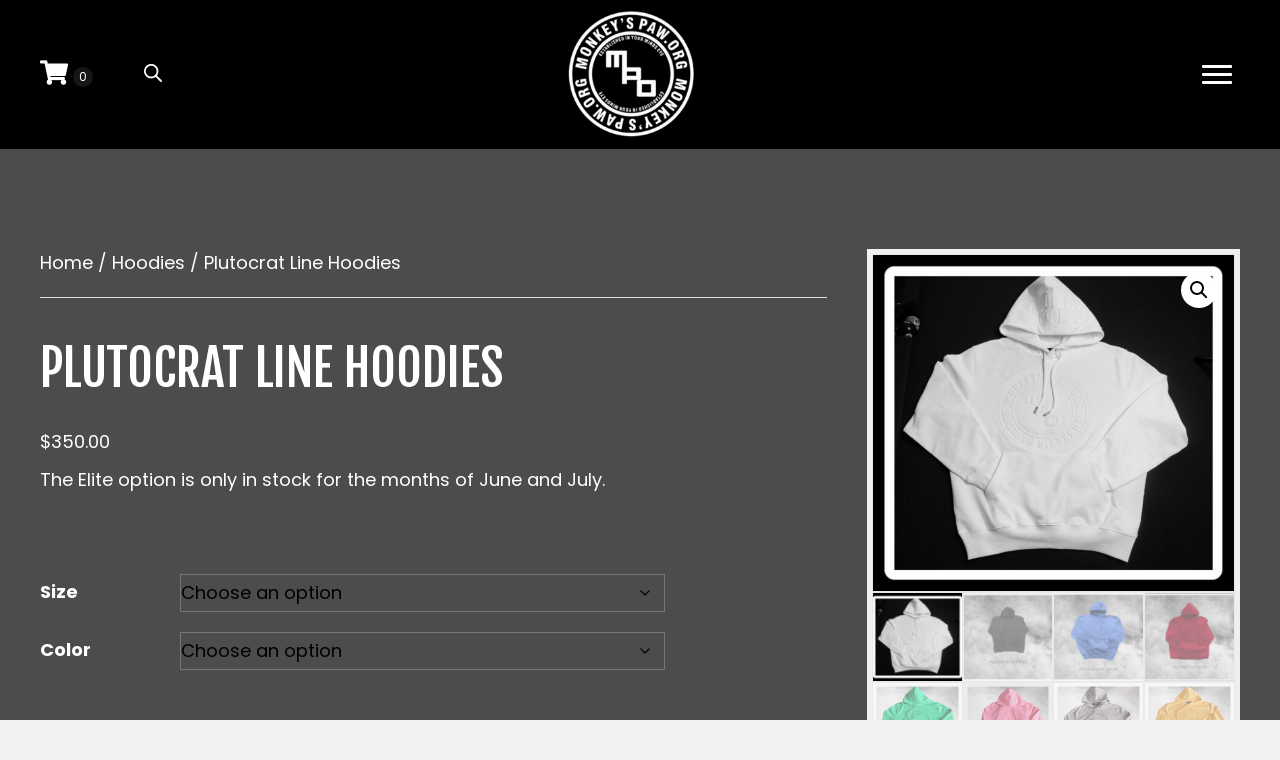

--- FILE ---
content_type: text/html; charset=UTF-8
request_url: https://monkeyspaw.org/product/plutocrat-line-hoodies/
body_size: 25552
content:
<!DOCTYPE html>
<html lang="en-US">
<head>
<meta charset="UTF-8" />
<meta name='viewport' content='width=device-width, initial-scale=1.0' />
<meta http-equiv='X-UA-Compatible' content='IE=edge' />
<link rel="profile" href="https://gmpg.org/xfn/11" />
<meta name='robots' content='index, follow, max-image-preview:large, max-snippet:-1, max-video-preview:-1' />
	<style>img:is([sizes="auto" i], [sizes^="auto," i]) { contain-intrinsic-size: 3000px 1500px }</style>
	
	<!-- This site is optimized with the Yoast SEO plugin v26.8 - https://yoast.com/product/yoast-seo-wordpress/ -->
	<title>Plutocrat Line Hoodies | Monkey&#039;s Paw.ORG</title>
	<link rel="canonical" href="https://monkeyspaw.org/product/plutocrat-line-hoodies/" />
	<meta property="og:locale" content="en_US" />
	<meta property="og:type" content="article" />
	<meta property="og:title" content="Plutocrat Line Hoodies | Monkey&#039;s Paw.ORG" />
	<meta property="og:description" content="The Elite option is only in stock for the months of June and July." />
	<meta property="og:url" content="https://monkeyspaw.org/product/plutocrat-line-hoodies/" />
	<meta property="og:site_name" content="Monkey&#039;s Paw.ORG" />
	<meta property="article:modified_time" content="2023-11-01T10:54:42+00:00" />
	<meta property="og:image" content="https://monkeyspaw.org/wp-content/uploads/2023/07/Resized-20230704164821-IMG-0466-697836-07a81ad.jpg" />
	<meta property="og:image:width" content="1161" />
	<meta property="og:image:height" content="1080" />
	<meta property="og:image:type" content="image/jpeg" />
	<meta name="twitter:card" content="summary_large_image" />
	<script type="application/ld+json" class="yoast-schema-graph">{"@context":"https://schema.org","@graph":[{"@type":"WebPage","@id":"https://monkeyspaw.org/product/plutocrat-line-hoodies/","url":"https://monkeyspaw.org/product/plutocrat-line-hoodies/","name":"Plutocrat Line Hoodies | Monkey&#039;s Paw.ORG","isPartOf":{"@id":"https://hku.756.myftpupload.com/#website"},"primaryImageOfPage":{"@id":"https://monkeyspaw.org/product/plutocrat-line-hoodies/#primaryimage"},"image":{"@id":"https://monkeyspaw.org/product/plutocrat-line-hoodies/#primaryimage"},"thumbnailUrl":"https://monkeyspaw.org/wp-content/uploads/2023/07/Resized-20230704164821-IMG-0466-697836-07a81ad.jpg","datePublished":"2023-08-25T06:17:02+00:00","dateModified":"2023-11-01T10:54:42+00:00","breadcrumb":{"@id":"https://monkeyspaw.org/product/plutocrat-line-hoodies/#breadcrumb"},"inLanguage":"en-US","potentialAction":[{"@type":"ReadAction","target":["https://monkeyspaw.org/product/plutocrat-line-hoodies/"]}]},{"@type":"ImageObject","inLanguage":"en-US","@id":"https://monkeyspaw.org/product/plutocrat-line-hoodies/#primaryimage","url":"https://monkeyspaw.org/wp-content/uploads/2023/07/Resized-20230704164821-IMG-0466-697836-07a81ad.jpg","contentUrl":"https://monkeyspaw.org/wp-content/uploads/2023/07/Resized-20230704164821-IMG-0466-697836-07a81ad.jpg","width":1161,"height":1080,"caption":"A white hoodie is shown on the black background."},{"@type":"BreadcrumbList","@id":"https://monkeyspaw.org/product/plutocrat-line-hoodies/#breadcrumb","itemListElement":[{"@type":"ListItem","position":1,"name":"Home","item":"https://monkeyspaw.org/"},{"@type":"ListItem","position":2,"name":"Shop","item":"https://hku.756.myftpupload.com/shop/"},{"@type":"ListItem","position":3,"name":"Plutocrat Line Hoodies"}]},{"@type":"WebSite","@id":"https://hku.756.myftpupload.com/#website","url":"https://hku.756.myftpupload.com/","name":"Monkey&#039;s Paw.ORG","description":"Established In Your Mind&#039;s Eye","potentialAction":[{"@type":"SearchAction","target":{"@type":"EntryPoint","urlTemplate":"https://hku.756.myftpupload.com/?s={search_term_string}"},"query-input":{"@type":"PropertyValueSpecification","valueRequired":true,"valueName":"search_term_string"}}],"inLanguage":"en-US"}]}</script>
	<!-- / Yoast SEO plugin. -->


<link rel='dns-prefetch' href='//collect.commerce.godaddy.com' />
<link rel='dns-prefetch' href='//fonts.googleapis.com' />
<link href='https://fonts.gstatic.com' crossorigin rel='preconnect' />
<link rel="alternate" type="application/rss+xml" title="Monkey&#039;s Paw.ORG &raquo; Feed" href="https://monkeyspaw.org/feed/" />
<link rel="alternate" type="application/rss+xml" title="Monkey&#039;s Paw.ORG &raquo; Comments Feed" href="https://monkeyspaw.org/comments/feed/" />
<link rel="preload" href="https://monkeyspaw.org/wp-content/plugins/bb-plugin/fonts/fontawesome/5.15.4/webfonts/fa-regular-400.woff2" as="font" type="font/woff2" crossorigin="anonymous">
<link rel="preload" href="https://monkeyspaw.org/wp-content/plugins/bb-plugin/fonts/fontawesome/5.15.4/webfonts/fa-solid-900.woff2" as="font" type="font/woff2" crossorigin="anonymous">
<link rel="preload" href="https://monkeyspaw.org/wp-content/plugins/bb-plugin/fonts/fontawesome/5.15.4/webfonts/fa-brands-400.woff2" as="font" type="font/woff2" crossorigin="anonymous">
		<style>
			.lazyload,
			.lazyloading {
				max-width: 100%;
			}
		</style>
		<script>
window._wpemojiSettings = {"baseUrl":"https:\/\/s.w.org\/images\/core\/emoji\/16.0.1\/72x72\/","ext":".png","svgUrl":"https:\/\/s.w.org\/images\/core\/emoji\/16.0.1\/svg\/","svgExt":".svg","source":{"concatemoji":"https:\/\/monkeyspaw.org\/wp-includes\/js\/wp-emoji-release.min.js?ver=6.8.3"}};
/*! This file is auto-generated */
!function(s,n){var o,i,e;function c(e){try{var t={supportTests:e,timestamp:(new Date).valueOf()};sessionStorage.setItem(o,JSON.stringify(t))}catch(e){}}function p(e,t,n){e.clearRect(0,0,e.canvas.width,e.canvas.height),e.fillText(t,0,0);var t=new Uint32Array(e.getImageData(0,0,e.canvas.width,e.canvas.height).data),a=(e.clearRect(0,0,e.canvas.width,e.canvas.height),e.fillText(n,0,0),new Uint32Array(e.getImageData(0,0,e.canvas.width,e.canvas.height).data));return t.every(function(e,t){return e===a[t]})}function u(e,t){e.clearRect(0,0,e.canvas.width,e.canvas.height),e.fillText(t,0,0);for(var n=e.getImageData(16,16,1,1),a=0;a<n.data.length;a++)if(0!==n.data[a])return!1;return!0}function f(e,t,n,a){switch(t){case"flag":return n(e,"\ud83c\udff3\ufe0f\u200d\u26a7\ufe0f","\ud83c\udff3\ufe0f\u200b\u26a7\ufe0f")?!1:!n(e,"\ud83c\udde8\ud83c\uddf6","\ud83c\udde8\u200b\ud83c\uddf6")&&!n(e,"\ud83c\udff4\udb40\udc67\udb40\udc62\udb40\udc65\udb40\udc6e\udb40\udc67\udb40\udc7f","\ud83c\udff4\u200b\udb40\udc67\u200b\udb40\udc62\u200b\udb40\udc65\u200b\udb40\udc6e\u200b\udb40\udc67\u200b\udb40\udc7f");case"emoji":return!a(e,"\ud83e\udedf")}return!1}function g(e,t,n,a){var r="undefined"!=typeof WorkerGlobalScope&&self instanceof WorkerGlobalScope?new OffscreenCanvas(300,150):s.createElement("canvas"),o=r.getContext("2d",{willReadFrequently:!0}),i=(o.textBaseline="top",o.font="600 32px Arial",{});return e.forEach(function(e){i[e]=t(o,e,n,a)}),i}function t(e){var t=s.createElement("script");t.src=e,t.defer=!0,s.head.appendChild(t)}"undefined"!=typeof Promise&&(o="wpEmojiSettingsSupports",i=["flag","emoji"],n.supports={everything:!0,everythingExceptFlag:!0},e=new Promise(function(e){s.addEventListener("DOMContentLoaded",e,{once:!0})}),new Promise(function(t){var n=function(){try{var e=JSON.parse(sessionStorage.getItem(o));if("object"==typeof e&&"number"==typeof e.timestamp&&(new Date).valueOf()<e.timestamp+604800&&"object"==typeof e.supportTests)return e.supportTests}catch(e){}return null}();if(!n){if("undefined"!=typeof Worker&&"undefined"!=typeof OffscreenCanvas&&"undefined"!=typeof URL&&URL.createObjectURL&&"undefined"!=typeof Blob)try{var e="postMessage("+g.toString()+"("+[JSON.stringify(i),f.toString(),p.toString(),u.toString()].join(",")+"));",a=new Blob([e],{type:"text/javascript"}),r=new Worker(URL.createObjectURL(a),{name:"wpTestEmojiSupports"});return void(r.onmessage=function(e){c(n=e.data),r.terminate(),t(n)})}catch(e){}c(n=g(i,f,p,u))}t(n)}).then(function(e){for(var t in e)n.supports[t]=e[t],n.supports.everything=n.supports.everything&&n.supports[t],"flag"!==t&&(n.supports.everythingExceptFlag=n.supports.everythingExceptFlag&&n.supports[t]);n.supports.everythingExceptFlag=n.supports.everythingExceptFlag&&!n.supports.flag,n.DOMReady=!1,n.readyCallback=function(){n.DOMReady=!0}}).then(function(){return e}).then(function(){var e;n.supports.everything||(n.readyCallback(),(e=n.source||{}).concatemoji?t(e.concatemoji):e.wpemoji&&e.twemoji&&(t(e.twemoji),t(e.wpemoji)))}))}((window,document),window._wpemojiSettings);
</script>
<link rel='stylesheet' id='godaddy-payments-payinperson-main-styles-css' href='https://monkeyspaw.org/wp-content/mu-plugins/vendor/godaddy/mwc-core/assets/css/pay-in-person-method.css' media='all' />
<link rel='stylesheet' id='wc-blocks-integration-css' href='https://monkeyspaw.org/wp-content/plugins/woocommerce-subscriptions/vendor/woocommerce/subscriptions-core/build/index.css?ver=6.6.0' media='all' />
<style id='wp-emoji-styles-inline-css'>

	img.wp-smiley, img.emoji {
		display: inline !important;
		border: none !important;
		box-shadow: none !important;
		height: 1em !important;
		width: 1em !important;
		margin: 0 0.07em !important;
		vertical-align: -0.1em !important;
		background: none !important;
		padding: 0 !important;
	}
</style>
<link rel='stylesheet' id='wp-block-library-css' href='https://monkeyspaw.org/wp-includes/css/dist/block-library/style.min.css?ver=6.8.3' media='all' />
<style id='wp-block-library-theme-inline-css'>
.wp-block-audio :where(figcaption){color:#555;font-size:13px;text-align:center}.is-dark-theme .wp-block-audio :where(figcaption){color:#ffffffa6}.wp-block-audio{margin:0 0 1em}.wp-block-code{border:1px solid #ccc;border-radius:4px;font-family:Menlo,Consolas,monaco,monospace;padding:.8em 1em}.wp-block-embed :where(figcaption){color:#555;font-size:13px;text-align:center}.is-dark-theme .wp-block-embed :where(figcaption){color:#ffffffa6}.wp-block-embed{margin:0 0 1em}.blocks-gallery-caption{color:#555;font-size:13px;text-align:center}.is-dark-theme .blocks-gallery-caption{color:#ffffffa6}:root :where(.wp-block-image figcaption){color:#555;font-size:13px;text-align:center}.is-dark-theme :root :where(.wp-block-image figcaption){color:#ffffffa6}.wp-block-image{margin:0 0 1em}.wp-block-pullquote{border-bottom:4px solid;border-top:4px solid;color:currentColor;margin-bottom:1.75em}.wp-block-pullquote cite,.wp-block-pullquote footer,.wp-block-pullquote__citation{color:currentColor;font-size:.8125em;font-style:normal;text-transform:uppercase}.wp-block-quote{border-left:.25em solid;margin:0 0 1.75em;padding-left:1em}.wp-block-quote cite,.wp-block-quote footer{color:currentColor;font-size:.8125em;font-style:normal;position:relative}.wp-block-quote:where(.has-text-align-right){border-left:none;border-right:.25em solid;padding-left:0;padding-right:1em}.wp-block-quote:where(.has-text-align-center){border:none;padding-left:0}.wp-block-quote.is-large,.wp-block-quote.is-style-large,.wp-block-quote:where(.is-style-plain){border:none}.wp-block-search .wp-block-search__label{font-weight:700}.wp-block-search__button{border:1px solid #ccc;padding:.375em .625em}:where(.wp-block-group.has-background){padding:1.25em 2.375em}.wp-block-separator.has-css-opacity{opacity:.4}.wp-block-separator{border:none;border-bottom:2px solid;margin-left:auto;margin-right:auto}.wp-block-separator.has-alpha-channel-opacity{opacity:1}.wp-block-separator:not(.is-style-wide):not(.is-style-dots){width:100px}.wp-block-separator.has-background:not(.is-style-dots){border-bottom:none;height:1px}.wp-block-separator.has-background:not(.is-style-wide):not(.is-style-dots){height:2px}.wp-block-table{margin:0 0 1em}.wp-block-table td,.wp-block-table th{word-break:normal}.wp-block-table :where(figcaption){color:#555;font-size:13px;text-align:center}.is-dark-theme .wp-block-table :where(figcaption){color:#ffffffa6}.wp-block-video :where(figcaption){color:#555;font-size:13px;text-align:center}.is-dark-theme .wp-block-video :where(figcaption){color:#ffffffa6}.wp-block-video{margin:0 0 1em}:root :where(.wp-block-template-part.has-background){margin-bottom:0;margin-top:0;padding:1.25em 2.375em}
</style>
<style id='classic-theme-styles-inline-css'>
/*! This file is auto-generated */
.wp-block-button__link{color:#fff;background-color:#32373c;border-radius:9999px;box-shadow:none;text-decoration:none;padding:calc(.667em + 2px) calc(1.333em + 2px);font-size:1.125em}.wp-block-file__button{background:#32373c;color:#fff;text-decoration:none}
</style>
<link rel='stylesheet' id='wc-memberships-blocks-css' href='https://monkeyspaw.org/wp-content/plugins/woocommerce-memberships/assets/css/blocks/wc-memberships-blocks.min.css?ver=1.25.2' media='all' />
<style id='global-styles-inline-css'>
:root{--wp--preset--aspect-ratio--square: 1;--wp--preset--aspect-ratio--4-3: 4/3;--wp--preset--aspect-ratio--3-4: 3/4;--wp--preset--aspect-ratio--3-2: 3/2;--wp--preset--aspect-ratio--2-3: 2/3;--wp--preset--aspect-ratio--16-9: 16/9;--wp--preset--aspect-ratio--9-16: 9/16;--wp--preset--color--black: #000000;--wp--preset--color--cyan-bluish-gray: #abb8c3;--wp--preset--color--white: #ffffff;--wp--preset--color--pale-pink: #f78da7;--wp--preset--color--vivid-red: #cf2e2e;--wp--preset--color--luminous-vivid-orange: #ff6900;--wp--preset--color--luminous-vivid-amber: #fcb900;--wp--preset--color--light-green-cyan: #7bdcb5;--wp--preset--color--vivid-green-cyan: #00d084;--wp--preset--color--pale-cyan-blue: #8ed1fc;--wp--preset--color--vivid-cyan-blue: #0693e3;--wp--preset--color--vivid-purple: #9b51e0;--wp--preset--gradient--vivid-cyan-blue-to-vivid-purple: linear-gradient(135deg,rgba(6,147,227,1) 0%,rgb(155,81,224) 100%);--wp--preset--gradient--light-green-cyan-to-vivid-green-cyan: linear-gradient(135deg,rgb(122,220,180) 0%,rgb(0,208,130) 100%);--wp--preset--gradient--luminous-vivid-amber-to-luminous-vivid-orange: linear-gradient(135deg,rgba(252,185,0,1) 0%,rgba(255,105,0,1) 100%);--wp--preset--gradient--luminous-vivid-orange-to-vivid-red: linear-gradient(135deg,rgba(255,105,0,1) 0%,rgb(207,46,46) 100%);--wp--preset--gradient--very-light-gray-to-cyan-bluish-gray: linear-gradient(135deg,rgb(238,238,238) 0%,rgb(169,184,195) 100%);--wp--preset--gradient--cool-to-warm-spectrum: linear-gradient(135deg,rgb(74,234,220) 0%,rgb(151,120,209) 20%,rgb(207,42,186) 40%,rgb(238,44,130) 60%,rgb(251,105,98) 80%,rgb(254,248,76) 100%);--wp--preset--gradient--blush-light-purple: linear-gradient(135deg,rgb(255,206,236) 0%,rgb(152,150,240) 100%);--wp--preset--gradient--blush-bordeaux: linear-gradient(135deg,rgb(254,205,165) 0%,rgb(254,45,45) 50%,rgb(107,0,62) 100%);--wp--preset--gradient--luminous-dusk: linear-gradient(135deg,rgb(255,203,112) 0%,rgb(199,81,192) 50%,rgb(65,88,208) 100%);--wp--preset--gradient--pale-ocean: linear-gradient(135deg,rgb(255,245,203) 0%,rgb(182,227,212) 50%,rgb(51,167,181) 100%);--wp--preset--gradient--electric-grass: linear-gradient(135deg,rgb(202,248,128) 0%,rgb(113,206,126) 100%);--wp--preset--gradient--midnight: linear-gradient(135deg,rgb(2,3,129) 0%,rgb(40,116,252) 100%);--wp--preset--font-size--small: 13px;--wp--preset--font-size--medium: 20px;--wp--preset--font-size--large: 36px;--wp--preset--font-size--x-large: 42px;--wp--preset--spacing--20: 0.44rem;--wp--preset--spacing--30: 0.67rem;--wp--preset--spacing--40: 1rem;--wp--preset--spacing--50: 1.5rem;--wp--preset--spacing--60: 2.25rem;--wp--preset--spacing--70: 3.38rem;--wp--preset--spacing--80: 5.06rem;--wp--preset--shadow--natural: 6px 6px 9px rgba(0, 0, 0, 0.2);--wp--preset--shadow--deep: 12px 12px 50px rgba(0, 0, 0, 0.4);--wp--preset--shadow--sharp: 6px 6px 0px rgba(0, 0, 0, 0.2);--wp--preset--shadow--outlined: 6px 6px 0px -3px rgba(255, 255, 255, 1), 6px 6px rgba(0, 0, 0, 1);--wp--preset--shadow--crisp: 6px 6px 0px rgba(0, 0, 0, 1);}:where(.is-layout-flex){gap: 0.5em;}:where(.is-layout-grid){gap: 0.5em;}body .is-layout-flex{display: flex;}.is-layout-flex{flex-wrap: wrap;align-items: center;}.is-layout-flex > :is(*, div){margin: 0;}body .is-layout-grid{display: grid;}.is-layout-grid > :is(*, div){margin: 0;}:where(.wp-block-columns.is-layout-flex){gap: 2em;}:where(.wp-block-columns.is-layout-grid){gap: 2em;}:where(.wp-block-post-template.is-layout-flex){gap: 1.25em;}:where(.wp-block-post-template.is-layout-grid){gap: 1.25em;}.has-black-color{color: var(--wp--preset--color--black) !important;}.has-cyan-bluish-gray-color{color: var(--wp--preset--color--cyan-bluish-gray) !important;}.has-white-color{color: var(--wp--preset--color--white) !important;}.has-pale-pink-color{color: var(--wp--preset--color--pale-pink) !important;}.has-vivid-red-color{color: var(--wp--preset--color--vivid-red) !important;}.has-luminous-vivid-orange-color{color: var(--wp--preset--color--luminous-vivid-orange) !important;}.has-luminous-vivid-amber-color{color: var(--wp--preset--color--luminous-vivid-amber) !important;}.has-light-green-cyan-color{color: var(--wp--preset--color--light-green-cyan) !important;}.has-vivid-green-cyan-color{color: var(--wp--preset--color--vivid-green-cyan) !important;}.has-pale-cyan-blue-color{color: var(--wp--preset--color--pale-cyan-blue) !important;}.has-vivid-cyan-blue-color{color: var(--wp--preset--color--vivid-cyan-blue) !important;}.has-vivid-purple-color{color: var(--wp--preset--color--vivid-purple) !important;}.has-black-background-color{background-color: var(--wp--preset--color--black) !important;}.has-cyan-bluish-gray-background-color{background-color: var(--wp--preset--color--cyan-bluish-gray) !important;}.has-white-background-color{background-color: var(--wp--preset--color--white) !important;}.has-pale-pink-background-color{background-color: var(--wp--preset--color--pale-pink) !important;}.has-vivid-red-background-color{background-color: var(--wp--preset--color--vivid-red) !important;}.has-luminous-vivid-orange-background-color{background-color: var(--wp--preset--color--luminous-vivid-orange) !important;}.has-luminous-vivid-amber-background-color{background-color: var(--wp--preset--color--luminous-vivid-amber) !important;}.has-light-green-cyan-background-color{background-color: var(--wp--preset--color--light-green-cyan) !important;}.has-vivid-green-cyan-background-color{background-color: var(--wp--preset--color--vivid-green-cyan) !important;}.has-pale-cyan-blue-background-color{background-color: var(--wp--preset--color--pale-cyan-blue) !important;}.has-vivid-cyan-blue-background-color{background-color: var(--wp--preset--color--vivid-cyan-blue) !important;}.has-vivid-purple-background-color{background-color: var(--wp--preset--color--vivid-purple) !important;}.has-black-border-color{border-color: var(--wp--preset--color--black) !important;}.has-cyan-bluish-gray-border-color{border-color: var(--wp--preset--color--cyan-bluish-gray) !important;}.has-white-border-color{border-color: var(--wp--preset--color--white) !important;}.has-pale-pink-border-color{border-color: var(--wp--preset--color--pale-pink) !important;}.has-vivid-red-border-color{border-color: var(--wp--preset--color--vivid-red) !important;}.has-luminous-vivid-orange-border-color{border-color: var(--wp--preset--color--luminous-vivid-orange) !important;}.has-luminous-vivid-amber-border-color{border-color: var(--wp--preset--color--luminous-vivid-amber) !important;}.has-light-green-cyan-border-color{border-color: var(--wp--preset--color--light-green-cyan) !important;}.has-vivid-green-cyan-border-color{border-color: var(--wp--preset--color--vivid-green-cyan) !important;}.has-pale-cyan-blue-border-color{border-color: var(--wp--preset--color--pale-cyan-blue) !important;}.has-vivid-cyan-blue-border-color{border-color: var(--wp--preset--color--vivid-cyan-blue) !important;}.has-vivid-purple-border-color{border-color: var(--wp--preset--color--vivid-purple) !important;}.has-vivid-cyan-blue-to-vivid-purple-gradient-background{background: var(--wp--preset--gradient--vivid-cyan-blue-to-vivid-purple) !important;}.has-light-green-cyan-to-vivid-green-cyan-gradient-background{background: var(--wp--preset--gradient--light-green-cyan-to-vivid-green-cyan) !important;}.has-luminous-vivid-amber-to-luminous-vivid-orange-gradient-background{background: var(--wp--preset--gradient--luminous-vivid-amber-to-luminous-vivid-orange) !important;}.has-luminous-vivid-orange-to-vivid-red-gradient-background{background: var(--wp--preset--gradient--luminous-vivid-orange-to-vivid-red) !important;}.has-very-light-gray-to-cyan-bluish-gray-gradient-background{background: var(--wp--preset--gradient--very-light-gray-to-cyan-bluish-gray) !important;}.has-cool-to-warm-spectrum-gradient-background{background: var(--wp--preset--gradient--cool-to-warm-spectrum) !important;}.has-blush-light-purple-gradient-background{background: var(--wp--preset--gradient--blush-light-purple) !important;}.has-blush-bordeaux-gradient-background{background: var(--wp--preset--gradient--blush-bordeaux) !important;}.has-luminous-dusk-gradient-background{background: var(--wp--preset--gradient--luminous-dusk) !important;}.has-pale-ocean-gradient-background{background: var(--wp--preset--gradient--pale-ocean) !important;}.has-electric-grass-gradient-background{background: var(--wp--preset--gradient--electric-grass) !important;}.has-midnight-gradient-background{background: var(--wp--preset--gradient--midnight) !important;}.has-small-font-size{font-size: var(--wp--preset--font-size--small) !important;}.has-medium-font-size{font-size: var(--wp--preset--font-size--medium) !important;}.has-large-font-size{font-size: var(--wp--preset--font-size--large) !important;}.has-x-large-font-size{font-size: var(--wp--preset--font-size--x-large) !important;}
:where(.wp-block-post-template.is-layout-flex){gap: 1.25em;}:where(.wp-block-post-template.is-layout-grid){gap: 1.25em;}
:where(.wp-block-columns.is-layout-flex){gap: 2em;}:where(.wp-block-columns.is-layout-grid){gap: 2em;}
:root :where(.wp-block-pullquote){font-size: 1.5em;line-height: 1.6;}
</style>
<link rel='stylesheet' id='reamaze-frontend-css' href='https://monkeyspaw.org/wp-content/plugins/reamaze/assets/css/reamaze-frontend.css?ver=6.8.3' media='all' />
<link rel='stylesheet' id='photoswipe-css' href='https://monkeyspaw.org/wp-content/plugins/woocommerce/assets/css/photoswipe/photoswipe.min.css?ver=10.4.3' media='all' />
<link rel='stylesheet' id='photoswipe-default-skin-css' href='https://monkeyspaw.org/wp-content/plugins/woocommerce/assets/css/photoswipe/default-skin/default-skin.min.css?ver=10.4.3' media='all' />
<link rel='stylesheet' id='woocommerce-layout-css' href='https://monkeyspaw.org/wp-content/plugins/woocommerce/assets/css/woocommerce-layout.css?ver=10.4.3' media='all' />
<link rel='stylesheet' id='woocommerce-smallscreen-css' href='https://monkeyspaw.org/wp-content/plugins/woocommerce/assets/css/woocommerce-smallscreen.css?ver=10.4.3' media='only screen and (max-width: 767px)' />
<link rel='stylesheet' id='woocommerce-general-css' href='https://monkeyspaw.org/wp-content/plugins/woocommerce/assets/css/woocommerce.css?ver=10.4.3' media='all' />
<style id='woocommerce-inline-inline-css'>
.woocommerce form .form-row .required { visibility: visible; }
</style>
<link rel='stylesheet' id='wp-components-css' href='https://monkeyspaw.org/wp-includes/css/dist/components/style.min.css?ver=6.8.3' media='all' />
<link rel='stylesheet' id='godaddy-styles-css' href='https://monkeyspaw.org/wp-content/mu-plugins/vendor/wpex/godaddy-launch/includes/Dependencies/GoDaddy/Styles/build/latest.css?ver=2.0.2' media='all' />
<link rel='stylesheet' id='font-awesome-5-css' href='https://monkeyspaw.org/wp-content/plugins/bb-plugin/fonts/fontawesome/5.15.4/css/all.min.css?ver=2.7.4.1' media='all' />
<link rel='stylesheet' id='font-awesome-css' href='https://monkeyspaw.org/wp-content/plugins/bb-plugin/fonts/fontawesome/5.15.4/css/v4-shims.min.css?ver=2.7.4.1' media='all' />
<link rel='stylesheet' id='uabb-animate-css' href='https://monkeyspaw.org/wp-content/plugins/bb-ultimate-addon/modules/info-list/css/animate.css' media='all' />
<link rel='stylesheet' id='ultimate-icons-css' href='https://monkeyspaw.org/wp-content/uploads/bb-plugin/icons/ultimate-icons/style.css?ver=2.7.4.1' media='all' />
<link rel='stylesheet' id='fl-builder-layout-bundle-43a6a15c3f42ed2fc44bddaf026dea45-css' href='https://monkeyspaw.org/wp-content/uploads/bb-plugin/cache/43a6a15c3f42ed2fc44bddaf026dea45-layout-bundle.css?ver=2.7.4.1-1.4.9' media='all' />
<link rel='stylesheet' id='dgwt-wcas-style-css' href='https://monkeyspaw.org/wp-content/plugins/ajax-search-for-woocommerce/assets/css/style.min.css?ver=1.32.2' media='all' />
<link rel='stylesheet' id='wc-memberships-frontend-css' href='https://monkeyspaw.org/wp-content/plugins/woocommerce-memberships/assets/css/frontend/wc-memberships-frontend.min.css?ver=1.25.2' media='all' />
<link rel='stylesheet' id='gd-core-css' href='https://monkeyspaw.org/wp-content/plugins/pws-core/public/css/GD-cORe-public.css?ver=4.0.0' media='all' />
<link rel='stylesheet' id='wpmenucart-icons-css' href='https://monkeyspaw.org/wp-content/plugins/wp-menu-cart-pro/assets/css/wpmenucart-icons-pro.min.css?ver=4.0.1' media='all' />
<style id='wpmenucart-icons-inline-css'>
@font-face {
    font-family:'WPMenuCart';
    src: url('https://monkeyspaw.org/wp-content/plugins/wp-menu-cart-pro/assets/fonts/WPMenuCart.eot');
    src: url('https://monkeyspaw.org/wp-content/plugins/wp-menu-cart-pro/assets/fonts/WPMenuCart.eot?#iefix') format('embedded-opentype'),
         url('https://monkeyspaw.org/wp-content/plugins/wp-menu-cart-pro/assets/fonts/WPMenuCart.woff2') format('woff2'),
         url('https://monkeyspaw.org/wp-content/plugins/wp-menu-cart-pro/assets/fonts/WPMenuCart.woff') format('woff'),
         url('https://monkeyspaw.org/wp-content/plugins/wp-menu-cart-pro/assets/fonts/WPMenuCart.ttf') format('truetype'),
         url('https://monkeyspaw.org/wp-content/plugins/wp-menu-cart-pro/assets/fonts/WPMenuCart.svg#WPMenuCart') format('svg');
    font-weight:normal;
	font-style:normal;
	font-display:swap;
}
</style>
<link rel='stylesheet' id='wpmenucart-css' href='https://monkeyspaw.org/wp-content/plugins/wp-menu-cart-pro/assets/css/wpmenucart-main.min.css?ver=4.0.1' media='all' />
<style id='wpmenucart-inline-css'>
.et-cart-info { display:none !important; } .site-header-cart { display:none !important; }
</style>
<link rel='stylesheet' id='mwc-payments-payment-form-css' href='https://monkeyspaw.org/wp-content/mu-plugins/vendor/godaddy/mwc-core/assets/css/payment-form.css' media='all' />
<link rel='stylesheet' id='jquery-magnificpopup-css' href='https://monkeyspaw.org/wp-content/plugins/bb-plugin/css/jquery.magnificpopup.min.css?ver=2.7.4.1' media='all' />
<link rel='stylesheet' id='base-css' href='https://monkeyspaw.org/wp-content/themes/bb-theme/css/base.min.css?ver=1.7.14' media='all' />
<link rel='stylesheet' id='fl-automator-skin-css' href='https://monkeyspaw.org/wp-content/uploads/bb-theme/skin-659d5bd229d67.css?ver=1.7.14' media='all' />
<link rel='stylesheet' id='pp-animate-css' href='https://monkeyspaw.org/wp-content/plugins/bbpowerpack/assets/css/animate.min.css?ver=3.5.1' media='all' />
<link rel='stylesheet' id='fl-builder-google-fonts-3d9ce25d33c00e09b5d47e1a22b142f1-css' href='//fonts.googleapis.com/css?family=Poppins%3A300%2C400%2C700%2C400%7CFjalla+One%3A400&#038;ver=6.8.3' media='all' />
<script src="https://monkeyspaw.org/wp-includes/js/jquery/jquery.min.js?ver=3.7.1" id="jquery-core-js"></script>
<script src="https://monkeyspaw.org/wp-includes/js/jquery/jquery-migrate.min.js?ver=3.4.1" id="jquery-migrate-js"></script>
<script src="https://monkeyspaw.org/wp-content/plugins/woocommerce/assets/js/jquery-blockui/jquery.blockUI.min.js?ver=2.7.0-wc.10.4.3" id="wc-jquery-blockui-js" defer data-wp-strategy="defer"></script>
<script id="wc-add-to-cart-js-extra">
var wc_add_to_cart_params = {"ajax_url":"\/wp-admin\/admin-ajax.php","wc_ajax_url":"\/?wc-ajax=%%endpoint%%","i18n_view_cart":"View cart","cart_url":"https:\/\/monkeyspaw.org\/cart\/","is_cart":"","cart_redirect_after_add":"no"};
</script>
<script src="https://monkeyspaw.org/wp-content/plugins/woocommerce/assets/js/frontend/add-to-cart.min.js?ver=10.4.3" id="wc-add-to-cart-js" defer data-wp-strategy="defer"></script>
<script src="https://monkeyspaw.org/wp-content/plugins/woocommerce/assets/js/zoom/jquery.zoom.min.js?ver=1.7.21-wc.10.4.3" id="wc-zoom-js" defer data-wp-strategy="defer"></script>
<script src="https://monkeyspaw.org/wp-content/plugins/woocommerce/assets/js/flexslider/jquery.flexslider.min.js?ver=2.7.2-wc.10.4.3" id="wc-flexslider-js" defer data-wp-strategy="defer"></script>
<script src="https://monkeyspaw.org/wp-content/plugins/woocommerce/assets/js/photoswipe/photoswipe.min.js?ver=4.1.1-wc.10.4.3" id="wc-photoswipe-js" defer data-wp-strategy="defer"></script>
<script src="https://monkeyspaw.org/wp-content/plugins/woocommerce/assets/js/photoswipe/photoswipe-ui-default.min.js?ver=4.1.1-wc.10.4.3" id="wc-photoswipe-ui-default-js" defer data-wp-strategy="defer"></script>
<script id="wc-single-product-js-extra">
var wc_single_product_params = {"i18n_required_rating_text":"Please select a rating","i18n_rating_options":["1 of 5 stars","2 of 5 stars","3 of 5 stars","4 of 5 stars","5 of 5 stars"],"i18n_product_gallery_trigger_text":"View full-screen image gallery","review_rating_required":"yes","flexslider":{"rtl":false,"animation":"slide","smoothHeight":true,"directionNav":false,"controlNav":"thumbnails","slideshow":false,"animationSpeed":500,"animationLoop":false,"allowOneSlide":false},"zoom_enabled":"1","zoom_options":[],"photoswipe_enabled":"1","photoswipe_options":{"shareEl":false,"closeOnScroll":false,"history":false,"hideAnimationDuration":0,"showAnimationDuration":0},"flexslider_enabled":"1"};
</script>
<script src="https://monkeyspaw.org/wp-content/plugins/woocommerce/assets/js/frontend/single-product.min.js?ver=10.4.3" id="wc-single-product-js" defer data-wp-strategy="defer"></script>
<script src="https://monkeyspaw.org/wp-content/plugins/woocommerce/assets/js/js-cookie/js.cookie.min.js?ver=2.1.4-wc.10.4.3" id="wc-js-cookie-js" defer data-wp-strategy="defer"></script>
<script id="woocommerce-js-extra">
var woocommerce_params = {"ajax_url":"\/wp-admin\/admin-ajax.php","wc_ajax_url":"\/?wc-ajax=%%endpoint%%","i18n_password_show":"Show password","i18n_password_hide":"Hide password"};
</script>
<script src="https://monkeyspaw.org/wp-content/plugins/woocommerce/assets/js/frontend/woocommerce.min.js?ver=10.4.3" id="woocommerce-js" defer data-wp-strategy="defer"></script>
<script id="WCPAY_ASSETS-js-extra">
var wcpayAssets = {"url":"https:\/\/monkeyspaw.org\/wp-content\/plugins\/woocommerce-payments\/dist\/"};
</script>
<script src="https://monkeyspaw.org/wp-content/plugins/pws-core/public/js/GD-cORe-public.js?ver=4.0.0" id="gd-core-js"></script>
<script id="wpmenucart-ajax-assist-js-extra">
var wpmenucart_ajax_assist = {"shop_plugin":"WooCommerce","always_display":""};
</script>
<script src="https://monkeyspaw.org/wp-content/plugins/wp-menu-cart-pro/assets/js/wpmenucart-ajax-assist.min.js?ver=4.0.1" id="wpmenucart-ajax-assist-js"></script>
<script src="https://collect.commerce.godaddy.com/sdk.js" id="poynt-collect-sdk-js"></script>
<script id="mwc-payments-poynt-payment-form-js-extra">
var poyntPaymentFormI18n = {"errorMessages":{"genericError":"An error occurred, please try again or try an alternate form of payment.","missingCardDetails":"Missing card details.","missingBillingDetails":"Missing billing details."}};
</script>
<script src="https://monkeyspaw.org/wp-content/mu-plugins/vendor/godaddy/mwc-core/assets/js/payments/frontend/poynt.js" id="mwc-payments-poynt-payment-form-js"></script>
<script id="smush-lazy-load-js-before">
var smushLazyLoadOptions = {"autoResizingEnabled":false,"autoResizeOptions":{"precision":5,"skipAutoWidth":true}};
</script>
<script src="https://monkeyspaw.org/wp-content/plugins/wp-smush-pro/app/assets/js/smush-lazy-load.min.js?ver=3.23.2" id="smush-lazy-load-js"></script>
<link rel="https://api.w.org/" href="https://monkeyspaw.org/wp-json/" /><link rel="alternate" title="JSON" type="application/json" href="https://monkeyspaw.org/wp-json/wp/v2/product/318" /><link rel="EditURI" type="application/rsd+xml" title="RSD" href="https://monkeyspaw.org/xmlrpc.php?rsd" />
<meta name="generator" content="WordPress 6.8.3" />
<meta name="generator" content="WooCommerce 10.4.3" />
<link rel='shortlink' href='https://monkeyspaw.org/?p=318' />
<link rel="alternate" title="oEmbed (JSON)" type="application/json+oembed" href="https://monkeyspaw.org/wp-json/oembed/1.0/embed?url=https%3A%2F%2Fmonkeyspaw.org%2Fproduct%2Fplutocrat-line-hoodies%2F" />
<link rel="alternate" title="oEmbed (XML)" type="text/xml+oembed" href="https://monkeyspaw.org/wp-json/oembed/1.0/embed?url=https%3A%2F%2Fmonkeyspaw.org%2Fproduct%2Fplutocrat-line-hoodies%2F&#038;format=xml" />
		<script>
			var bb_powerpack = {
				search_term: '',
				version: '2.34.4',
				getAjaxUrl: function() { return atob( 'aHR0cHM6Ly9tb25rZXlzcGF3Lm9yZy93cC1hZG1pbi9hZG1pbi1hamF4LnBocA==' ); },
				callback: function() {}
			};
		</script>
				<script>
			document.documentElement.className = document.documentElement.className.replace('no-js', 'js');
		</script>
				<style>
			.dgwt-wcas-ico-magnifier,.dgwt-wcas-ico-magnifier-handler{max-width:20px}.dgwt-wcas-search-wrapp{max-width:600px}		</style>
			<noscript><style>.woocommerce-product-gallery{ opacity: 1 !important; }</style></noscript>
	<link rel="icon" href="https://monkeyspaw.org/wp-content/uploads/2023/07/cropped-New-Project-630-32x32.webp" sizes="32x32" />
<link rel="icon" href="https://monkeyspaw.org/wp-content/uploads/2023/07/cropped-New-Project-630-192x192.webp" sizes="192x192" />
<link rel="apple-touch-icon" href="https://monkeyspaw.org/wp-content/uploads/2023/07/cropped-New-Project-630-180x180.webp" />
<meta name="msapplication-TileImage" content="https://monkeyspaw.org/wp-content/uploads/2023/07/cropped-New-Project-630-270x270.webp" />
		<style id="wp-custom-css">
			/*-------------------------------
            TYPOGRAPHY 
--------------------------------*/

body p, 
.entry-content p, 
.entry-content ul li,  
.entry-content ul,  
.entry-content a, 
.pp-sub-heading p {

}

.fl-post-grid-image img{
	width:300px !important;
	height:300px !important;
	object-fit:contain;
}
/*--------------------------------
            HEADER 
---------------------------------*/
/*---
  Media queries? Y/N
---*/



/*-------------------------------
            NAVIGATION
--------------------------------*/
/*---
  Media queries? Y/N
---*/



/*--------------------------------
            BUTTONS
----------------------------------*/
/*---
  Media queries? Y/N
---*/

a.button, 
span.fl-button-text, 
span.uabb-button-text.uabb-creative-button-text, 
.gform_button.button, 
a.fl-button {

}

.woocommerce div.product form.cart .variations label {
    color: #fff;
}

.woocommerce div.product p.stock {
	color: #fff;
}

.woocommerce div.product form.cart .reset_variations, .woocommerce-page div.product form.cart .reset_variations {
	color: #fff;
}

.woocommerce-product-details__short-description p {
    color: #fff;
}

/*----------------------------------
            FOOTER
---------------------------------*/
/*---
  Media queries? Y/N
---*/


/*------------------------------
            BB MODULES
---------------------------------*/

/*---
  MODULE NAME
  Description of section
  Media queries? Y/N
---*/


/*------------------------------
            PAGE SPECIFIC 
---------------------------------*/

/*---
  PAGE NAME
  Description of section
  Media queries? Y/N
---*/



/*-------------------------------
        LARGE SCREENS ONLY
---------------------------------*/

@media screen and (min-width: 769px){ 


}


/*-------------------------------
        LAPTOP SCREEN - 1366
---------------------------------*/

@media screen and (max-width: 1366px){ 


}


/*-------------------------------
      IPAD PRO SCREENS - 1024
---------------------------------*/

@media screen and (max-width: 1024px){ 


}


/*--------------------------------
    TABLET SCREENS AND SMALLER
--------------------------------*/

@media screen and (max-width: 768px){ 


}


/*-------------------------------
        MOBILE SCREENS ONLY
---------------------------------*/

@media screen and (max-width: 480px){ 


}

svg.dgwt-wcas-ico-magnifier-handler path{
	fill: #ffffff !important;
}

.fl-node-n61xajimbt53 .pp-subscribe-form .pp-form-success-message {
  margin-bottom: -13px;
}		</style>
		</head>
<body class="wp-singular product-template-default single single-product postid-318 wp-theme-bb-theme theme-bb-theme woocommerce woocommerce-page woocommerce-no-js fl-theme-builder-header fl-theme-builder-header-header-sitewide fl-theme-builder-footer fl-theme-builder-footer-footer-sitewide fl-theme-builder-singular fl-theme-builder-singular-single-product member-discount discount-restricted fl-framework-base fl-preset-default fl-full-width fl-scroll-to-top fl-search-active woo-4 woo-products-per-page-16" itemscope="itemscope" itemtype="https://schema.org/WebPage">
<a aria-label="Skip to content" class="fl-screen-reader-text" href="#fl-main-content">Skip to content</a><div class="fl-page">
	<header class="fl-builder-content fl-builder-content-84 fl-builder-global-templates-locked" data-post-id="84" data-type="header" data-sticky="0" data-sticky-on="" data-sticky-breakpoint="medium" data-shrink="0" data-overlay="0" data-overlay-bg="transparent" data-shrink-image-height="50px" role="banner" itemscope="itemscope" itemtype="http://schema.org/WPHeader"><div class="fl-row fl-row-full-width fl-row-bg-color fl-node-kj29az0xvsy8 fl-row-default-height fl-row-align-center headmain" data-node="kj29az0xvsy8">
	<div class="fl-row-content-wrap">
		<div class="uabb-row-separator uabb-top-row-separator" >
</div>
						<div class="fl-row-content fl-row-fixed-width fl-node-content">
		
<div class="fl-col-group fl-node-mvbe60lco4zt fl-col-group-equal-height fl-col-group-align-center fl-col-group-custom-width" data-node="mvbe60lco4zt">
			<div class="fl-col fl-node-r0pwsi52nj7o fl-col-small fl-col-small-full-width fl-col-small-custom-width fl-col-has-cols" data-node="r0pwsi52nj7o">
	<div class="fl-col-content fl-node-content">
<div class="fl-col-group fl-node-vm9w4nlqhyoz fl-col-group-nested fl-col-group-custom-width" data-node="vm9w4nlqhyoz">
			<div class="fl-col fl-node-piqftuho27nx fl-col-small-custom-width" data-node="piqftuho27nx">
	<div class="fl-col-content fl-node-content"><div class="fl-module fl-module-uabb-woo-mini-cart fl-node-15vrt63f8nca" data-node="15vrt63f8nca">
	<div class="fl-module-content fl-node-content">
			<div class="uabb-woo-mini-cart ">
	<div class="uabb-mini-cart-btn">
		<a class="uabb-cart-btn-contents">
			<span class="uabb-cart-button-wrap uabb-badge-style-inline">
			
				<i class="fa fa-shopping-cart uabb-cart-btn-icon"></i>

								<span class="uabb-cart-btn-badge">
					0				</span>
						</span>
		</a>
	</div>

				<div class="uabb-mini-cart-content uabb-cart-style-dropdown uabb-cart-dropdown-close ">
								<div class="uabb-mini-cart-title">
					<p></p>
				</div>
				<div class="uabb-mini-cart-header">
					<div class="uabb-mini-cart-icon-wrap">
													<i class="fa fa-shopping-cart uabb-mini-cart-header-icon"></i>
												<span class="uabb-mini-cart-header-badge">
							0						</span>
					</div>
					<span class="uabb-mini-cart-header-text">
						Sub-Total: <span class="woocommerce-Price-amount amount"><span class="woocommerce-Price-currencySymbol">&#036;</span>0.00</span>					</span>
				</div>
				<div class="uabb-mini-cart-items">

	<p class="woocommerce-mini-cart__empty-message">No products in the cart.</p>


</div>
				<div class="uabb-mini-cart-message"><p>100% Secure Checkout!</p></div>
			</div>
			<div class="uabb-overlay"></div>
	</div>
	</div>
</div>
</div>
</div>
			<div class="fl-col fl-node-243kciovgeha fl-col-small fl-col-small-full-width fl-col-small-custom-width" data-node="243kciovgeha">
	<div class="fl-col-content fl-node-content"><div class="fl-module fl-module-widget fl-node-37erjvozdc4q" data-node="37erjvozdc4q">
	<div class="fl-module-content fl-node-content">
		<div class="fl-widget">
<div class="widget woocommerce dgwt-wcas-widget"><div  class="dgwt-wcas-search-wrapp dgwt-wcas-has-submit woocommerce dgwt-wcas-style-pirx js-dgwt-wcas-layout-icon dgwt-wcas-layout-icon js-dgwt-wcas-mobile-overlay-enabled">
							<svg class="dgwt-wcas-loader-circular dgwt-wcas-icon-preloader" viewBox="25 25 50 50">
					<circle class="dgwt-wcas-loader-circular-path" cx="50" cy="50" r="20" fill="none"
						 stroke-miterlimit="10"/>
				</svg>
						<a href="#"  class="dgwt-wcas-search-icon js-dgwt-wcas-search-icon-handler" aria-label="Open search bar">				<svg
					class="dgwt-wcas-ico-magnifier-handler" xmlns="http://www.w3.org/2000/svg" width="18" height="18" viewBox="0 0 18 18">
					<path  d=" M 16.722523,17.901412 C 16.572585,17.825208 15.36088,16.670476 14.029846,15.33534 L 11.609782,12.907819 11.01926,13.29667 C 8.7613237,14.783493 5.6172703,14.768302 3.332423,13.259528 -0.07366363,11.010358 -1.0146502,6.5989684 1.1898146,3.2148776
					1.5505179,2.6611594 2.4056498,1.7447266 2.9644271,1.3130497 3.4423015,0.94387379 4.3921825,0.48568469 5.1732652,0.2475835 5.886299,0.03022609 6.1341883,0 7.2037391,0 8.2732897,0 8.521179,0.03022609 9.234213,0.2475835 c 0.781083,0.23810119 1.730962,0.69629029 2.208837,1.0654662
					0.532501,0.4113763 1.39922,1.3400096 1.760153,1.8858877 1.520655,2.2998531 1.599025,5.3023778 0.199549,7.6451086 -0.208076,0.348322 -0.393306,0.668209 -0.411622,0.710863 -0.01831,0.04265 1.065556,1.18264 2.408603,2.533307 1.343046,1.350666 2.486621,2.574792 2.541278,2.720279 0.282475,0.7519
					-0.503089,1.456506 -1.218488,1.092917 z M 8.4027892,12.475062 C 9.434946,12.25579 10.131043,11.855461 10.99416,10.984753 11.554519,10.419467 11.842507,10.042366 12.062078,9.5863882 12.794223,8.0659672 12.793657,6.2652398 12.060578,4.756293 11.680383,3.9737304 10.453587,2.7178427
					9.730569,2.3710306 8.6921295,1.8729196 8.3992147,1.807606 7.2037567,1.807606 6.0082984,1.807606 5.7153841,1.87292 4.6769446,2.3710306 3.9539263,2.7178427 2.7271301,3.9737304 2.3469352,4.756293 1.6138384,6.2652398 1.6132726,8.0659672 2.3454252,9.5863882 c 0.4167354,0.8654208 1.5978784,2.0575608
					2.4443766,2.4671358 1.0971012,0.530827 2.3890403,0.681561 3.6130134,0.421538 z
					"/>
				</svg>
				</a>
		<div class="dgwt-wcas-search-icon-arrow"></div>
		<form class="dgwt-wcas-search-form" role="search" action="https://monkeyspaw.org/" method="get">
		<div class="dgwt-wcas-sf-wrapp">
						<label class="screen-reader-text"
				for="dgwt-wcas-search-input-1">
				Products search			</label>

			<input
				id="dgwt-wcas-search-input-1"
				type="search"
				class="dgwt-wcas-search-input"
				name="s"
				value=""
				placeholder="Search for products..."
				autocomplete="off"
							/>
			<div class="dgwt-wcas-preloader"></div>

			<div class="dgwt-wcas-voice-search"></div>

							<button type="submit"
						aria-label="Search"
						class="dgwt-wcas-search-submit">				<svg
					class="dgwt-wcas-ico-magnifier" xmlns="http://www.w3.org/2000/svg" width="18" height="18" viewBox="0 0 18 18">
					<path  d=" M 16.722523,17.901412 C 16.572585,17.825208 15.36088,16.670476 14.029846,15.33534 L 11.609782,12.907819 11.01926,13.29667 C 8.7613237,14.783493 5.6172703,14.768302 3.332423,13.259528 -0.07366363,11.010358 -1.0146502,6.5989684 1.1898146,3.2148776
					1.5505179,2.6611594 2.4056498,1.7447266 2.9644271,1.3130497 3.4423015,0.94387379 4.3921825,0.48568469 5.1732652,0.2475835 5.886299,0.03022609 6.1341883,0 7.2037391,0 8.2732897,0 8.521179,0.03022609 9.234213,0.2475835 c 0.781083,0.23810119 1.730962,0.69629029 2.208837,1.0654662
					0.532501,0.4113763 1.39922,1.3400096 1.760153,1.8858877 1.520655,2.2998531 1.599025,5.3023778 0.199549,7.6451086 -0.208076,0.348322 -0.393306,0.668209 -0.411622,0.710863 -0.01831,0.04265 1.065556,1.18264 2.408603,2.533307 1.343046,1.350666 2.486621,2.574792 2.541278,2.720279 0.282475,0.7519
					-0.503089,1.456506 -1.218488,1.092917 z M 8.4027892,12.475062 C 9.434946,12.25579 10.131043,11.855461 10.99416,10.984753 11.554519,10.419467 11.842507,10.042366 12.062078,9.5863882 12.794223,8.0659672 12.793657,6.2652398 12.060578,4.756293 11.680383,3.9737304 10.453587,2.7178427
					9.730569,2.3710306 8.6921295,1.8729196 8.3992147,1.807606 7.2037567,1.807606 6.0082984,1.807606 5.7153841,1.87292 4.6769446,2.3710306 3.9539263,2.7178427 2.7271301,3.9737304 2.3469352,4.756293 1.6138384,6.2652398 1.6132726,8.0659672 2.3454252,9.5863882 c 0.4167354,0.8654208 1.5978784,2.0575608
					2.4443766,2.4671358 1.0971012,0.530827 2.3890403,0.681561 3.6130134,0.421538 z
					"/>
				</svg>
				</button>
			
			<input type="hidden" name="post_type" value="product"/>
			<input type="hidden" name="dgwt_wcas" value="1"/>

			
					</div>
	</form>
</div>
</div></div>
	</div>
</div>
</div>
</div>
	</div>
</div>
</div>
			<div class="fl-col fl-node-1et5h2d9ks3v fl-col-small-custom-width" data-node="1et5h2d9ks3v">
	<div class="fl-col-content fl-node-content"><div class="fl-module fl-module-photo fl-node-4mkstdnx5l9b" data-node="4mkstdnx5l9b">
	<div class="fl-module-content fl-node-content">
		<div class="fl-photo fl-photo-align-center" itemscope itemtype="https://schema.org/ImageObject">
	<div class="fl-photo-content fl-photo-img-webp">
				<a href="https://monkeyspaw.org" target="_self" itemprop="url">
				<img decoding="async" class="fl-photo-img wp-image-94 size-full" src="https://monkeyspaw.org/wp-content/uploads/2023/07/qtq_95-1.webp" alt="A black and white image of an emoticon." itemprop="image" height="200" width="200" title="qt=q_95 (1)"  data-no-lazy="1" srcset="https://monkeyspaw.org/wp-content/uploads/2023/07/qtq_95-1.webp 200w, https://monkeyspaw.org/wp-content/uploads/2023/07/qtq_95-1-150x150.webp 150w, https://monkeyspaw.org/wp-content/uploads/2023/07/qtq_95-1-100x100.webp 100w, https://monkeyspaw.org/wp-content/uploads/2023/07/qtq_95-1-64x64.webp 64w" sizes="(max-width: 200px) 100vw, 200px" />
				</a>
					</div>
	</div>
	</div>
</div>
</div>
</div>
			<div class="fl-col fl-node-whqyz9jk3ufp fl-col-small fl-col-small-full-width fl-col-small-custom-width" data-node="whqyz9jk3ufp">
	<div class="fl-col-content fl-node-content"><div class="fl-module fl-module-pp-advanced-menu fl-node-tegd4r0ux8wv" data-node="tegd4r0ux8wv">
	<div class="fl-module-content fl-node-content">
					<div class="pp-advanced-menu-mobile">
			<button class="pp-advanced-menu-mobile-toggle hamburger" tabindex="0" aria-label="Menu">
				<div class="pp-hamburger"><div class="pp-hamburger-box"><div class="pp-hamburger-inner"></div></div></div>			</button>
			</div>
			<div class="pp-advanced-menu pp-advanced-menu-accordion-collapse off-canvas pp-menu-position-below">
	<div class="pp-clear"></div>
	<nav class="pp-menu-nav pp-off-canvas-menu pp-menu-right" aria-label="Header menu" itemscope="itemscope" itemtype="https://schema.org/SiteNavigationElement">
		<a href="javascript:void(0)" class="pp-menu-close-btn" aria-label="Close the menu" role="button">×</a>

		
		<ul id="menu-header-menu" class="menu pp-advanced-menu-horizontal pp-toggle-arrows"><li id="menu-item-123" class="menu-item menu-item-type-post_type menu-item-object-page menu-item-home"><a href="https://monkeyspaw.org/"><span class="menu-item-text">Home</span></a></li><li id="menu-item-129" class="menu-item menu-item-type-custom menu-item-object-custom menu-item-has-children pp-has-submenu"><div class="pp-has-submenu-container"><a href="#"><span class="menu-item-text">Merchandise<span class="pp-menu-toggle" tabindex="0" aria-expanded="false" aria-label="Merchandise: submenu" role="button"></span></span></a></div><ul class="sub-menu">	<li id="menu-item-125" class="menu-item menu-item-type-post_type menu-item-object-page"><a href="https://monkeyspaw.org/hoodies/"><span class="menu-item-text">Hoodies</span></a></li>	<li id="menu-item-127" class="menu-item menu-item-type-post_type menu-item-object-page"><a href="https://monkeyspaw.org/t-shirts/"><span class="menu-item-text">T-Shirts</span></a></li>	<li id="menu-item-126" class="menu-item menu-item-type-post_type menu-item-object-page"><a href="https://monkeyspaw.org/shorts/"><span class="menu-item-text">Shorts</span></a></li>	<li id="menu-item-1196" class="menu-item menu-item-type-taxonomy menu-item-object-product_cat"><a href="https://monkeyspaw.org/product-category/womens-line-crem-de-la-crem-prolific-sets/"><span class="menu-item-text">Women&#8217;s Line (Crem de la Crem &amp; Prolific sets)</span></a></li></ul></li></ul>
			</nav>
</div>
	</div>
</div>
</div>
</div>
	</div>
		</div>
	</div>
</div>
</header><div class="uabb-js-breakpoint" style="display: none;"></div>	<div id="fl-main-content" class="fl-page-content" itemprop="mainContentOfPage" role="main">

		<div class="woocommerce-notices-wrapper"></div><div class="fl-builder-content fl-builder-content-92 fl-builder-global-templates-locked member-discount discount-restricted product type-product post-318 status-publish first instock product_cat-hoodies has-post-thumbnail taxable shipping-taxable purchasable product-type-variable" data-post-id="92"><div class="fl-row fl-row-full-width fl-row-bg-color fl-node-r479ndpxjf8g fl-row-default-height fl-row-align-center prod-arch-main" data-node="r479ndpxjf8g">
	<div class="fl-row-content-wrap">
		<div class="uabb-row-separator uabb-top-row-separator" >
</div>
						<div class="fl-row-content fl-row-fixed-width fl-node-content">
		
<div class="fl-col-group fl-node-42c3mfiuqglz" data-node="42c3mfiuqglz">
			<div class="fl-col fl-node-lr6yjqh1vi8w" data-node="lr6yjqh1vi8w">
	<div class="fl-col-content fl-node-content"><div class="fl-module fl-module-fl-woo-breadcrumb fl-node-f0uxy9blv1pt" data-node="f0uxy9blv1pt">
	<div class="fl-module-content fl-node-content">
		<nav class="woocommerce-breadcrumb" aria-label="Breadcrumb"><a href="https://monkeyspaw.org">Home</a>&nbsp;&#47;&nbsp;<a href="https://monkeyspaw.org/product-category/hoodies/">Hoodies</a>&nbsp;&#47;&nbsp;Plutocrat Line Hoodies</nav>	</div>
</div>
<div class="fl-module fl-module-separator fl-node-adkphb32cmzt" data-node="adkphb32cmzt">
	<div class="fl-module-content fl-node-content">
		<div class="fl-separator"></div>
	</div>
</div>
<div class="fl-module fl-module-heading fl-node-tnfe8q0oawr5" data-node="tnfe8q0oawr5">
	<div class="fl-module-content fl-node-content">
		<h1 class="fl-heading">
		<span class="fl-heading-text">Plutocrat Line Hoodies</span>
	</h1>
	</div>
</div>
<div class="fl-module fl-module-fl-woo-product-rating fl-node-1pn7lbj498m5" data-node="1pn7lbj498m5">
	<div class="fl-module-content fl-node-content">
			</div>
</div>
<div class="fl-module fl-module-fl-woo-product-price fl-node-i3k6dl9juw2n" data-node="i3k6dl9juw2n">
	<div class="fl-module-content fl-node-content">
		<p class="price"><span class="woocommerce-Price-amount amount"><bdi><span class="woocommerce-Price-currencySymbol">&#36;</span>350.00</bdi></span></p>
	</div>
</div>
<div class="fl-module fl-module-fl-woo-product-description fl-node-v57kxa98m43u" data-node="v57kxa98m43u">
	<div class="fl-module-content fl-node-content">
		<div class="woocommerce-product-details__short-description">
	<p>The Elite option is only in stock for the months of June and July.</p>
</div>
	</div>
</div>
<div class="fl-module fl-module-fl-woo-cart-button fl-node-1u3o5zpnkbhw" data-node="1u3o5zpnkbhw">
	<div class="fl-module-content fl-node-content">
		
<form class="variations_form cart" action="https://monkeyspaw.org/product/plutocrat-line-hoodies/" method="post" enctype='multipart/form-data' data-product_id="318" data-product_variations="false">
	
			<table class="variations" cellspacing="0" role="presentation">
			<tbody>
									<tr>
						<th class="label"><label for="size">Size</label></th>
						<td class="value">
							<select id="size" class="" name="attribute_size" data-attribute_name="attribute_size" data-show_option_none="yes"><option value="">Choose an option</option><option value="XS" >XS</option><option value="S" >S</option><option value="M" >M</option><option value="L" >L</option><option value="XL" >XL</option><option value="XXL" >XXL</option><option value="XXXL" >XXXL</option></select>						</td>
					</tr>
									<tr>
						<th class="label"><label for="color">Color</label></th>
						<td class="value">
							<select id="color" class="" name="attribute_color" data-attribute_name="attribute_color" data-show_option_none="yes"><option value="">Choose an option</option><option value="Elite" >Elite</option><option value="Onyx" >Onyx</option><option value="Azure" >Azure</option><option value="Ruby" >Ruby</option><option value="Jade" >Jade</option><option value="Gold" >Gold</option><option value="Cobalt" >Cobalt</option><option value="Rose" >Rose</option></select><a class="reset_variations" href="#" aria-label="Clear options">Clear</a>						</td>
					</tr>
							</tbody>
		</table>
		<div class="reset_variations_alert screen-reader-text" role="alert" aria-live="polite" aria-relevant="all"></div>
		
		<div class="single_variation_wrap">
			<div class="woocommerce-variation single_variation" role="alert" aria-relevant="additions"></div><div class="woocommerce-variation-add-to-cart variations_button">
	
	<div class="quantity">
		<label class="screen-reader-text" for="quantity_697ea89db578e">Plutocrat Line Hoodies quantity</label>
	<input
		type="number"
				id="quantity_697ea89db578e"
		class="input-text qty text"
		name="quantity"
		value="1"
		aria-label="Product quantity"
				min="1"
							step="1"
			placeholder=""
			inputmode="numeric"
			autocomplete="off"
			/>
	</div>

	<button type="submit" class="single_add_to_cart_button button alt">Add to cart</button>

	
	<input type="hidden" name="add-to-cart" value="318" />
	<input type="hidden" name="product_id" value="318" />
	<input type="hidden" name="variation_id" class="variation_id" value="0" />
</div>
		</div>
	
	</form>

	</div>
</div>
<div class="fl-module fl-module-separator fl-node-h1asbqoi5lc6" data-node="h1asbqoi5lc6">
	<div class="fl-module-content fl-node-content">
		<div class="fl-separator"></div>
	</div>
</div>
<div class="fl-module fl-module-fl-woo-product-meta fl-node-x7c3pzow19iv" data-node="x7c3pzow19iv">
	<div class="fl-module-content fl-node-content">
		<div class="product_meta">

	
	
		<span class="sku_wrapper">SKU: <span class="sku">N/A</span></span>

	
	<span class="posted_in">Category: <a href="https://monkeyspaw.org/product-category/hoodies/" rel="tag">Hoodies</a></span>
	
	
</div>
	</div>
</div>
</div>
</div>
			<div class="fl-col fl-node-jkmawscltze8 fl-col-small fl-col-small-full-width" data-node="jkmawscltze8">
	<div class="fl-col-content fl-node-content"><div class="fl-module fl-module-fl-woo-product-images fl-node-9esfp7cy15xn" data-node="9esfp7cy15xn">
	<div class="fl-module-content fl-node-content">
		<div class="woocommerce-product-gallery woocommerce-product-gallery--with-images woocommerce-product-gallery--columns-4 images" data-columns="4" style="opacity: 0; transition: opacity .25s ease-in-out;">
	<div class="woocommerce-product-gallery__wrapper">
		<div data-thumb="https://monkeyspaw.org/wp-content/uploads/2023/07/Resized-20230704164821-IMG-0466-697836-07a81ad-100x100.jpg" data-thumb-alt="A white hoodie is shown on the black background." data-thumb-srcset="https://monkeyspaw.org/wp-content/uploads/2023/07/Resized-20230704164821-IMG-0466-697836-07a81ad-100x100.jpg 100w, https://monkeyspaw.org/wp-content/uploads/2023/07/Resized-20230704164821-IMG-0466-697836-07a81ad-150x150.jpg 150w, https://monkeyspaw.org/wp-content/uploads/2023/07/Resized-20230704164821-IMG-0466-697836-07a81ad-300x300.jpg 300w"  data-thumb-sizes="(max-width: 100px) 100vw, 100px" class="woocommerce-product-gallery__image"><a href="https://monkeyspaw.org/wp-content/uploads/2023/07/Resized-20230704164821-IMG-0466-697836-07a81ad.jpg"><img loading="lazy" width="600" height="558" src="https://monkeyspaw.org/wp-content/uploads/2023/07/Resized-20230704164821-IMG-0466-697836-07a81ad-600x558.jpg" class="wp-post-image" alt="A white hoodie is shown on the black background." data-caption="" data-src="https://monkeyspaw.org/wp-content/uploads/2023/07/Resized-20230704164821-IMG-0466-697836-07a81ad.jpg" data-large_image="https://monkeyspaw.org/wp-content/uploads/2023/07/Resized-20230704164821-IMG-0466-697836-07a81ad.jpg" data-large_image_width="1161" data-large_image_height="1080" decoding="async" srcset="https://monkeyspaw.org/wp-content/uploads/2023/07/Resized-20230704164821-IMG-0466-697836-07a81ad-600x558.jpg 600w, https://monkeyspaw.org/wp-content/uploads/2023/07/Resized-20230704164821-IMG-0466-697836-07a81ad-300x279.jpg 300w, https://monkeyspaw.org/wp-content/uploads/2023/07/Resized-20230704164821-IMG-0466-697836-07a81ad-1024x953.jpg 1024w, https://monkeyspaw.org/wp-content/uploads/2023/07/Resized-20230704164821-IMG-0466-697836-07a81ad-768x715.jpg 768w, https://monkeyspaw.org/wp-content/uploads/2023/07/Resized-20230704164821-IMG-0466-697836-07a81ad-1536x1429.jpg 1536w, https://monkeyspaw.org/wp-content/uploads/2023/07/Resized-20230704164821-IMG-0466-697836-07a81ad-64x60.jpg 64w, https://monkeyspaw.org/wp-content/uploads/2023/07/Resized-20230704164821-IMG-0466-697836-07a81ad-100x93.jpg 100w, https://monkeyspaw.org/wp-content/uploads/2023/07/Resized-20230704164821-IMG-0466-697836-07a81ad.jpg 1161w" sizes="auto, (max-width: 600px) 100vw, 600px" /></a></div><div data-thumb="https://monkeyspaw.org/wp-content/uploads/2023/07/onyx-sweat-100x100.png" data-thumb-alt="A black and white image of plutocrat onyx" data-thumb-srcset="https://monkeyspaw.org/wp-content/uploads/2023/07/onyx-sweat-100x100.png 100w, https://monkeyspaw.org/wp-content/uploads/2023/07/onyx-sweat-150x150.png 150w, https://monkeyspaw.org/wp-content/uploads/2023/07/onyx-sweat-300x300.png 300w"  data-thumb-sizes="(max-width: 100px) 100vw, 100px" class="woocommerce-product-gallery__image"><a href="https://monkeyspaw.org/wp-content/uploads/2023/07/onyx-sweat.png"><img loading="lazy" width="600" height="571" src="https://monkeyspaw.org/wp-content/uploads/2023/07/onyx-sweat-600x571.png" class="" alt="A black and white image of plutocrat onyx" data-caption="" data-src="https://monkeyspaw.org/wp-content/uploads/2023/07/onyx-sweat.png" data-large_image="https://monkeyspaw.org/wp-content/uploads/2023/07/onyx-sweat.png" data-large_image_width="643" data-large_image_height="612" decoding="async" srcset="https://monkeyspaw.org/wp-content/uploads/2023/07/onyx-sweat-600x571.png 600w, https://monkeyspaw.org/wp-content/uploads/2023/07/onyx-sweat-300x286.png 300w, https://monkeyspaw.org/wp-content/uploads/2023/07/onyx-sweat-64x61.png 64w, https://monkeyspaw.org/wp-content/uploads/2023/07/onyx-sweat-100x95.png 100w, https://monkeyspaw.org/wp-content/uploads/2023/07/onyx-sweat.png 643w" sizes="auto, (max-width: 600px) 100vw, 600px" /></a></div><div data-thumb="https://monkeyspaw.org/wp-content/uploads/2023/07/azure-sweat-100x100.png" data-thumb-alt="A blue hoodie is shown on top of a smoke background." data-thumb-srcset="https://monkeyspaw.org/wp-content/uploads/2023/07/azure-sweat-100x100.png 100w, https://monkeyspaw.org/wp-content/uploads/2023/07/azure-sweat-150x150.png 150w, https://monkeyspaw.org/wp-content/uploads/2023/07/azure-sweat-300x300.png 300w"  data-thumb-sizes="(max-width: 100px) 100vw, 100px" class="woocommerce-product-gallery__image"><a href="https://monkeyspaw.org/wp-content/uploads/2023/07/azure-sweat.png"><img loading="lazy" width="600" height="572" src="https://monkeyspaw.org/wp-content/uploads/2023/07/azure-sweat-600x572.png" class="" alt="A blue hoodie is shown on top of a smoke background." data-caption="" data-src="https://monkeyspaw.org/wp-content/uploads/2023/07/azure-sweat.png" data-large_image="https://monkeyspaw.org/wp-content/uploads/2023/07/azure-sweat.png" data-large_image_width="641" data-large_image_height="611" decoding="async" srcset="https://monkeyspaw.org/wp-content/uploads/2023/07/azure-sweat-600x572.png 600w, https://monkeyspaw.org/wp-content/uploads/2023/07/azure-sweat-300x286.png 300w, https://monkeyspaw.org/wp-content/uploads/2023/07/azure-sweat-64x61.png 64w, https://monkeyspaw.org/wp-content/uploads/2023/07/azure-sweat-100x95.png 100w, https://monkeyspaw.org/wp-content/uploads/2023/07/azure-sweat.png 641w" sizes="auto, (max-width: 600px) 100vw, 600px" /></a></div><div data-thumb="https://monkeyspaw.org/wp-content/uploads/2023/07/rubi-sweat-100x100.png" data-thumb-alt="A red jacket is shown on top of a cloud." data-thumb-srcset="https://monkeyspaw.org/wp-content/uploads/2023/07/rubi-sweat-100x100.png 100w, https://monkeyspaw.org/wp-content/uploads/2023/07/rubi-sweat-150x150.png 150w, https://monkeyspaw.org/wp-content/uploads/2023/07/rubi-sweat-300x300.png 300w"  data-thumb-sizes="(max-width: 100px) 100vw, 100px" class="woocommerce-product-gallery__image"><a href="https://monkeyspaw.org/wp-content/uploads/2023/07/rubi-sweat.png"><img loading="lazy" width="600" height="575" src="https://monkeyspaw.org/wp-content/uploads/2023/07/rubi-sweat-600x575.png" class="" alt="A red jacket is shown on top of a cloud." data-caption="" data-src="https://monkeyspaw.org/wp-content/uploads/2023/07/rubi-sweat.png" data-large_image="https://monkeyspaw.org/wp-content/uploads/2023/07/rubi-sweat.png" data-large_image_width="644" data-large_image_height="617" decoding="async" srcset="https://monkeyspaw.org/wp-content/uploads/2023/07/rubi-sweat-600x575.png 600w, https://monkeyspaw.org/wp-content/uploads/2023/07/rubi-sweat-300x287.png 300w, https://monkeyspaw.org/wp-content/uploads/2023/07/rubi-sweat-64x61.png 64w, https://monkeyspaw.org/wp-content/uploads/2023/07/rubi-sweat-100x96.png 100w, https://monkeyspaw.org/wp-content/uploads/2023/07/rubi-sweat.png 644w" sizes="auto, (max-width: 600px) 100vw, 600px" /></a></div><div data-thumb="https://monkeyspaw.org/wp-content/uploads/2023/08/1000014242-100x100.png" data-thumb-alt="Plutocrat Line Hoodies - Image 5" data-thumb-srcset="https://monkeyspaw.org/wp-content/uploads/2023/08/1000014242-100x100.png 100w, https://monkeyspaw.org/wp-content/uploads/2023/08/1000014242-300x300.png 300w, https://monkeyspaw.org/wp-content/uploads/2023/08/1000014242-1024x1024.png 1024w, https://monkeyspaw.org/wp-content/uploads/2023/08/1000014242-150x150.png 150w, https://monkeyspaw.org/wp-content/uploads/2023/08/1000014242-768x768.png 768w, https://monkeyspaw.org/wp-content/uploads/2023/08/1000014242-1536x1536.png 1536w, https://monkeyspaw.org/wp-content/uploads/2023/08/1000014242-600x600.png 600w, https://monkeyspaw.org/wp-content/uploads/2023/08/1000014242-64x64.png 64w, https://monkeyspaw.org/wp-content/uploads/2023/08/1000014242.png 1080w"  data-thumb-sizes="(max-width: 100px) 100vw, 100px" class="woocommerce-product-gallery__image"><a href="https://monkeyspaw.org/wp-content/uploads/2023/08/1000014242.png"><img loading="lazy" width="600" height="600" src="https://monkeyspaw.org/wp-content/uploads/2023/08/1000014242-600x600.png" class="" alt="Plutocrat Line Hoodies - Image 5" data-caption="" data-src="https://monkeyspaw.org/wp-content/uploads/2023/08/1000014242.png" data-large_image="https://monkeyspaw.org/wp-content/uploads/2023/08/1000014242.png" data-large_image_width="1080" data-large_image_height="1080" decoding="async" srcset="https://monkeyspaw.org/wp-content/uploads/2023/08/1000014242-600x600.png 600w, https://monkeyspaw.org/wp-content/uploads/2023/08/1000014242-300x300.png 300w, https://monkeyspaw.org/wp-content/uploads/2023/08/1000014242-1024x1024.png 1024w, https://monkeyspaw.org/wp-content/uploads/2023/08/1000014242-150x150.png 150w, https://monkeyspaw.org/wp-content/uploads/2023/08/1000014242-768x768.png 768w, https://monkeyspaw.org/wp-content/uploads/2023/08/1000014242-1536x1536.png 1536w, https://monkeyspaw.org/wp-content/uploads/2023/08/1000014242-100x100.png 100w, https://monkeyspaw.org/wp-content/uploads/2023/08/1000014242-64x64.png 64w, https://monkeyspaw.org/wp-content/uploads/2023/08/1000014242.png 1080w" sizes="auto, (max-width: 600px) 100vw, 600px" /></a></div><div data-thumb="https://monkeyspaw.org/wp-content/uploads/2023/08/1000014247-100x100.png" data-thumb-alt="Plutocrat Line Hoodies - Image 6" data-thumb-srcset="https://monkeyspaw.org/wp-content/uploads/2023/08/1000014247-100x100.png 100w, https://monkeyspaw.org/wp-content/uploads/2023/08/1000014247-300x300.png 300w, https://monkeyspaw.org/wp-content/uploads/2023/08/1000014247-1024x1024.png 1024w, https://monkeyspaw.org/wp-content/uploads/2023/08/1000014247-150x150.png 150w, https://monkeyspaw.org/wp-content/uploads/2023/08/1000014247-768x768.png 768w, https://monkeyspaw.org/wp-content/uploads/2023/08/1000014247-1536x1536.png 1536w, https://monkeyspaw.org/wp-content/uploads/2023/08/1000014247-600x600.png 600w, https://monkeyspaw.org/wp-content/uploads/2023/08/1000014247-64x64.png 64w, https://monkeyspaw.org/wp-content/uploads/2023/08/1000014247.png 1080w"  data-thumb-sizes="(max-width: 100px) 100vw, 100px" class="woocommerce-product-gallery__image"><a href="https://monkeyspaw.org/wp-content/uploads/2023/08/1000014247.png"><img loading="lazy" width="600" height="600" src="https://monkeyspaw.org/wp-content/uploads/2023/08/1000014247-600x600.png" class="" alt="Plutocrat Line Hoodies - Image 6" data-caption="" data-src="https://monkeyspaw.org/wp-content/uploads/2023/08/1000014247.png" data-large_image="https://monkeyspaw.org/wp-content/uploads/2023/08/1000014247.png" data-large_image_width="1080" data-large_image_height="1080" decoding="async" srcset="https://monkeyspaw.org/wp-content/uploads/2023/08/1000014247-600x600.png 600w, https://monkeyspaw.org/wp-content/uploads/2023/08/1000014247-300x300.png 300w, https://monkeyspaw.org/wp-content/uploads/2023/08/1000014247-1024x1024.png 1024w, https://monkeyspaw.org/wp-content/uploads/2023/08/1000014247-150x150.png 150w, https://monkeyspaw.org/wp-content/uploads/2023/08/1000014247-768x768.png 768w, https://monkeyspaw.org/wp-content/uploads/2023/08/1000014247-1536x1536.png 1536w, https://monkeyspaw.org/wp-content/uploads/2023/08/1000014247-100x100.png 100w, https://monkeyspaw.org/wp-content/uploads/2023/08/1000014247-64x64.png 64w, https://monkeyspaw.org/wp-content/uploads/2023/08/1000014247.png 1080w" sizes="auto, (max-width: 600px) 100vw, 600px" /></a></div><div data-thumb="https://monkeyspaw.org/wp-content/uploads/2023/08/1000014239-1-100x100.png" data-thumb-alt="Plutocrat Line Hoodies - Image 7" data-thumb-srcset="https://monkeyspaw.org/wp-content/uploads/2023/08/1000014239-1-100x100.png 100w, https://monkeyspaw.org/wp-content/uploads/2023/08/1000014239-1-300x300.png 300w, https://monkeyspaw.org/wp-content/uploads/2023/08/1000014239-1-1024x1024.png 1024w, https://monkeyspaw.org/wp-content/uploads/2023/08/1000014239-1-150x150.png 150w, https://monkeyspaw.org/wp-content/uploads/2023/08/1000014239-1-768x768.png 768w, https://monkeyspaw.org/wp-content/uploads/2023/08/1000014239-1-1536x1536.png 1536w, https://monkeyspaw.org/wp-content/uploads/2023/08/1000014239-1-600x600.png 600w, https://monkeyspaw.org/wp-content/uploads/2023/08/1000014239-1-64x64.png 64w, https://monkeyspaw.org/wp-content/uploads/2023/08/1000014239-1.png 1080w"  data-thumb-sizes="(max-width: 100px) 100vw, 100px" class="woocommerce-product-gallery__image"><a href="https://monkeyspaw.org/wp-content/uploads/2023/08/1000014239-1.png"><img loading="lazy" width="600" height="600" src="https://monkeyspaw.org/wp-content/uploads/2023/08/1000014239-1-600x600.png" class="" alt="Plutocrat Line Hoodies - Image 7" data-caption="" data-src="https://monkeyspaw.org/wp-content/uploads/2023/08/1000014239-1.png" data-large_image="https://monkeyspaw.org/wp-content/uploads/2023/08/1000014239-1.png" data-large_image_width="1080" data-large_image_height="1080" decoding="async" srcset="https://monkeyspaw.org/wp-content/uploads/2023/08/1000014239-1-600x600.png 600w, https://monkeyspaw.org/wp-content/uploads/2023/08/1000014239-1-300x300.png 300w, https://monkeyspaw.org/wp-content/uploads/2023/08/1000014239-1-1024x1024.png 1024w, https://monkeyspaw.org/wp-content/uploads/2023/08/1000014239-1-150x150.png 150w, https://monkeyspaw.org/wp-content/uploads/2023/08/1000014239-1-768x768.png 768w, https://monkeyspaw.org/wp-content/uploads/2023/08/1000014239-1-1536x1536.png 1536w, https://monkeyspaw.org/wp-content/uploads/2023/08/1000014239-1-100x100.png 100w, https://monkeyspaw.org/wp-content/uploads/2023/08/1000014239-1-64x64.png 64w, https://monkeyspaw.org/wp-content/uploads/2023/08/1000014239-1.png 1080w" sizes="auto, (max-width: 600px) 100vw, 600px" /></a></div><div data-thumb="https://monkeyspaw.org/wp-content/uploads/2023/08/1000014244-1-100x100.png" data-thumb-alt="Plutocrat Line Hoodies - Image 8" data-thumb-srcset="https://monkeyspaw.org/wp-content/uploads/2023/08/1000014244-1-100x100.png 100w, https://monkeyspaw.org/wp-content/uploads/2023/08/1000014244-1-300x300.png 300w, https://monkeyspaw.org/wp-content/uploads/2023/08/1000014244-1-1024x1024.png 1024w, https://monkeyspaw.org/wp-content/uploads/2023/08/1000014244-1-150x150.png 150w, https://monkeyspaw.org/wp-content/uploads/2023/08/1000014244-1-768x768.png 768w, https://monkeyspaw.org/wp-content/uploads/2023/08/1000014244-1-1536x1536.png 1536w, https://monkeyspaw.org/wp-content/uploads/2023/08/1000014244-1-600x600.png 600w, https://monkeyspaw.org/wp-content/uploads/2023/08/1000014244-1-64x64.png 64w, https://monkeyspaw.org/wp-content/uploads/2023/08/1000014244-1.png 1080w"  data-thumb-sizes="(max-width: 100px) 100vw, 100px" class="woocommerce-product-gallery__image"><a href="https://monkeyspaw.org/wp-content/uploads/2023/08/1000014244-1.png"><img loading="lazy" width="600" height="600" src="https://monkeyspaw.org/wp-content/uploads/2023/08/1000014244-1-600x600.png" class="" alt="Plutocrat Line Hoodies - Image 8" data-caption="" data-src="https://monkeyspaw.org/wp-content/uploads/2023/08/1000014244-1.png" data-large_image="https://monkeyspaw.org/wp-content/uploads/2023/08/1000014244-1.png" data-large_image_width="1080" data-large_image_height="1080" decoding="async" srcset="https://monkeyspaw.org/wp-content/uploads/2023/08/1000014244-1-600x600.png 600w, https://monkeyspaw.org/wp-content/uploads/2023/08/1000014244-1-300x300.png 300w, https://monkeyspaw.org/wp-content/uploads/2023/08/1000014244-1-1024x1024.png 1024w, https://monkeyspaw.org/wp-content/uploads/2023/08/1000014244-1-150x150.png 150w, https://monkeyspaw.org/wp-content/uploads/2023/08/1000014244-1-768x768.png 768w, https://monkeyspaw.org/wp-content/uploads/2023/08/1000014244-1-1536x1536.png 1536w, https://monkeyspaw.org/wp-content/uploads/2023/08/1000014244-1-100x100.png 100w, https://monkeyspaw.org/wp-content/uploads/2023/08/1000014244-1-64x64.png 64w, https://monkeyspaw.org/wp-content/uploads/2023/08/1000014244-1.png 1080w" sizes="auto, (max-width: 600px) 100vw, 600px" /></a></div>	</div>
</div>
	</div>
</div>
</div>
</div>
	</div>

<div class="fl-col-group fl-node-irl8g60nvy3b" data-node="irl8g60nvy3b">
			<div class="fl-col fl-node-c2x859njbfam" data-node="c2x859njbfam">
	<div class="fl-col-content fl-node-content"><div class="fl-module fl-module-fl-woo-product-tabs fl-node-v1psfktb8awu" data-node="v1psfktb8awu">
	<div class="fl-module-content fl-node-content">
		
	<div class="woocommerce-tabs wc-tabs-wrapper">
		<ul class="tabs wc-tabs" role="tablist">
							<li role="presentation" class="additional_information_tab" id="tab-title-additional_information">
					<a href="#tab-additional_information" role="tab" aria-controls="tab-additional_information">
						Additional information					</a>
				</li>
					</ul>
					<div class="woocommerce-Tabs-panel woocommerce-Tabs-panel--additional_information panel entry-content wc-tab" id="tab-additional_information" role="tabpanel" aria-labelledby="tab-title-additional_information">
				
	<h2>Additional information</h2>

<table class="woocommerce-product-attributes shop_attributes" aria-label="Product Details">
			<tr class="woocommerce-product-attributes-item woocommerce-product-attributes-item--attribute_size">
			<th class="woocommerce-product-attributes-item__label" scope="row">Size</th>
			<td class="woocommerce-product-attributes-item__value"><p>XS, S, M, L, XL, XXL, XXXL</p>
</td>
		</tr>
			<tr class="woocommerce-product-attributes-item woocommerce-product-attributes-item--attribute_color">
			<th class="woocommerce-product-attributes-item__label" scope="row">Color</th>
			<td class="woocommerce-product-attributes-item__value"><p>Elite, Onyx, Azure, Ruby, Jade, Gold, Cobalt, Rose</p>
</td>
		</tr>
	</table>
			</div>
		
			</div>

	</div>
</div>
<div class="fl-module fl-module-fl-woo-product-upsells fl-node-wajqxn6ybh0c" data-node="wajqxn6ybh0c">
	<div class="fl-module-content fl-node-content">
			</div>
</div>
<div class="fl-module fl-module-fl-woo-related-products fl-node-ktc6a1ofye27" data-node="ktc6a1ofye27">
	<div class="fl-module-content fl-node-content">
			</div>
</div>
</div>
</div>
	</div>
		</div>
	</div>
</div>
</div><div class="uabb-js-breakpoint" style="display: none;"></div>
	</div><!-- .fl-page-content -->
	<footer class="fl-builder-content fl-builder-content-86 fl-builder-global-templates-locked" data-post-id="86" data-type="footer" itemscope="itemscope" itemtype="http://schema.org/WPFooter"><div class="fl-row fl-row-full-width fl-row-bg-color fl-node-mx9qeucp4skd fl-row-default-height fl-row-align-center footer-row" data-node="mx9qeucp4skd">
	<div class="fl-row-content-wrap">
		<div class="uabb-row-separator uabb-top-row-separator" >
</div>
						<div class="fl-row-content fl-row-fixed-width fl-node-content">
		
<div class="fl-col-group fl-node-ovqlc2tbdrei fl-col-group-equal-height fl-col-group-align-center fl-col-group-custom-width" data-node="ovqlc2tbdrei">
			<div class="fl-col fl-node-ap3nr9jt5zvk fl-col-small fl-col-small-full-width fl-col-small-custom-width" data-node="ap3nr9jt5zvk">
	<div class="fl-col-content fl-node-content"><div class="fl-module fl-module-photo fl-node-vjqeusf5l9h6" data-node="vjqeusf5l9h6">
	<div class="fl-module-content fl-node-content">
		<div class="fl-photo fl-photo-align-left" itemscope itemtype="https://schema.org/ImageObject">
	<div class="fl-photo-content fl-photo-img-webp">
				<a href="https://monkeyspaw.org" target="_self" itemprop="url">
				<img decoding="async" class="fl-photo-img wp-image-94 size-full lazyload" data-src="https://monkeyspaw.org/wp-content/uploads/2023/07/qtq_95-1.webp" alt="A black and white image of an emoticon." itemprop="image" height="200" width="200" title="qt=q_95 (1)" data-srcset="https://monkeyspaw.org/wp-content/uploads/2023/07/qtq_95-1.webp 200w, https://monkeyspaw.org/wp-content/uploads/2023/07/qtq_95-1-150x150.webp 150w, https://monkeyspaw.org/wp-content/uploads/2023/07/qtq_95-1-100x100.webp 100w, https://monkeyspaw.org/wp-content/uploads/2023/07/qtq_95-1-64x64.webp 64w" data-sizes="(max-width: 200px) 100vw, 200px" src="[data-uri]" style="--smush-placeholder-width: 200px; --smush-placeholder-aspect-ratio: 200/200;" />
				</a>
					</div>
	</div>
	</div>
</div>
</div>
</div>
			<div class="fl-col fl-node-trcqlfhmak2g fl-col-small fl-col-small-full-width" data-node="trcqlfhmak2g">
	<div class="fl-col-content fl-node-content"><div class="fl-module fl-module-info-list fl-node-guizjrx53pho" data-node="guizjrx53pho">
	<div class="fl-module-content fl-node-content">
		
<div class="uabb-module-content uabb-info-list">
	<ul class="uabb-info-list-wrapper uabb-info-list-left">
		<li class="uabb-info-list-item info-list-item-dynamic0"><div class="uabb-info-list-content-wrapper fl-clearfix uabb-info-list-left"><div class="uabb-info-list-icon info-list-icon-dynamic0"><div class="uabb-module-content uabb-imgicon-wrap">				<span class="uabb-icon-wrap">
			<span class="uabb-icon">
				<i class="fas fa-envelope"></i>
			</span>
		</span>
	
		</div></div><div class="uabb-info-list-content uabb-info-list-left info-list-content-dynamic0"><span class="uabb-info-list-title"><a href="mailto:info@monkeyspaw.org" target="_self"  aria-label="Go to mailto:info@monkeyspaw.org">info@monkeyspaw.org</a></span ></div></div><div class="uabb-info-list-connector-top uabb-info-list-left"></div><div class="uabb-info-list-connector uabb-info-list-left"></div></li><li class="uabb-info-list-item info-list-item-dynamic1"><div class="uabb-info-list-content-wrapper fl-clearfix uabb-info-list-left"><div class="uabb-info-list-icon info-list-icon-dynamic1"><div class="uabb-module-content uabb-imgicon-wrap">				<span class="uabb-icon-wrap">
			<span class="uabb-icon">
				<i class="fas fa-map-marker-alt"></i>
			</span>
		</span>
	
		</div></div><div class="uabb-info-list-content uabb-info-list-left info-list-content-dynamic1"><span class="uabb-info-list-title"><a href="https://goo.gl/maps/m2j3pBkmX7yFKE5F6" target="_blank" rel="noopener" aria-label="Go to https://goo.gl/maps/m2j3pBkmX7yFKE5F6">3455 Peachtree Rd. NE suite 500-530 <br>Atlanta, GA 30326</a></span ></div></div><div class="uabb-info-list-connector-top uabb-info-list-left"></div><div class="uabb-info-list-connector uabb-info-list-left"></div></li>	</ul>
</div>
	</div>
</div>
</div>
</div>
			<div class="fl-col fl-node-s1qt7i3lodj5 fl-col-small fl-col-small-full-width fl-col-small-custom-width" data-node="s1qt7i3lodj5">
	<div class="fl-col-content fl-node-content"><div class="fl-module fl-module-info-list fl-node-1amcf4239sop" data-node="1amcf4239sop">
	<div class="fl-module-content fl-node-content">
		
<div class="uabb-module-content uabb-info-list">
	<ul class="uabb-info-list-wrapper uabb-info-list-left">
		<li class="uabb-info-list-item info-list-item-dynamic0"><div class="uabb-info-list-content-wrapper fl-clearfix uabb-info-list-left"><div class="uabb-info-list-icon info-list-icon-dynamic0"><div class="uabb-module-content uabb-imgicon-wrap">				<span class="uabb-icon-wrap">
			<span class="uabb-icon">
				<i class="fas fa-envelope"></i>
			</span>
		</span>
	
		</div></div><div class="uabb-info-list-content uabb-info-list-left info-list-content-dynamic0"><span class="uabb-info-list-title"><a href="mailto:sales@monkeyspaw.org" target="_self"  aria-label="Go to mailto:sales@monkeyspaw.org">sales@monkeyspaw.org</a></span ></div></div><div class="uabb-info-list-connector-top uabb-info-list-left"></div><div class="uabb-info-list-connector uabb-info-list-left"></div></li><li class="uabb-info-list-item info-list-item-dynamic1"><div class="uabb-info-list-content-wrapper fl-clearfix uabb-info-list-left"><div class="uabb-info-list-icon info-list-icon-dynamic1"><div class="uabb-module-content uabb-imgicon-wrap">				<span class="uabb-icon-wrap">
			<span class="uabb-icon">
				<i class="fas fa-clock"></i>
			</span>
		</span>
	
		</div></div><div class="uabb-info-list-content uabb-info-list-left info-list-content-dynamic1"><span class="uabb-info-list-title">Mon - Thu: 8:30 AM - 6:00 PM<br>Fri: 8:30 AM - 4:00 PM<br>Sat & Sun: Closed</span ></div></div><div class="uabb-info-list-connector-top uabb-info-list-left"></div><div class="uabb-info-list-connector uabb-info-list-left"></div></li>	</ul>
</div>
	</div>
</div>
</div>
</div>
	</div>

<div class="fl-col-group fl-node-ucbdr3xpt0el" data-node="ucbdr3xpt0el">
			<div class="fl-col fl-node-bjrqhk38ws0n" data-node="bjrqhk38ws0n">
	<div class="fl-col-content fl-node-content"><div class="fl-module fl-module-separator fl-node-ws6zxgdp7i5h" data-node="ws6zxgdp7i5h">
	<div class="fl-module-content fl-node-content">
		<div class="fl-separator"></div>
	</div>
</div>
<div class="fl-module fl-module-pp-subscribe-form fl-node-n61xajimbt53" data-node="n61xajimbt53">
	<div class="fl-module-content fl-node-content">
		
	<div class="pp-subscribe-form pp-subscribe-form-inline pp-subscribe-form-name-show pp-form pp-clearfix" >

		
		<div class="pp-subscribe-form-inner pp-clearfix">

			
			
				<div class="pp-form-field pp-name-field">
									<input id="pp-subscribe-form-name-n61xajimbt53" type="text" name="pp-subscribe-form-name" placeholder="Name" value="" />
					<div class="pp-form-error-message">Please enter your name.</div>
				</div>

			
			
			<div class="pp-form-field pp-email-field">
							<input id="pp-subscribe-form-email-n61xajimbt53" type="email" name="pp-subscribe-form-email" placeholder="Email Address" value="" />
				<div class="pp-form-error-message">Please enter a valid email address.</div>
			</div>

			
			
			<div class="pp-form-button pp-button-wrap" data-wait-text="Please Wait...">

				<div class="fl-button-wrap fl-button-width-full">
			<a href="#" target="_self" class="fl-button pp-button" role="button">
							<span class="fl-button-text">Subscribe</span>
					</a>
</div>

			</div>

							
				
							
			<div class="pp-form-error-message">Something went wrong. Please check your entries and try again.</div>
		</div>
			</div>

	</div>
</div>
</div>
</div>
	</div>

<div class="fl-col-group fl-node-45rwqo21m3sz" data-node="45rwqo21m3sz">
			<div class="fl-col fl-node-epv18ga5kdqt" data-node="epv18ga5kdqt">
	<div class="fl-col-content fl-node-content"><div class="fl-module fl-module-separator fl-node-yrguz8im523a" data-node="yrguz8im523a">
	<div class="fl-module-content fl-node-content">
		<div class="fl-separator"></div>
	</div>
</div>
</div>
</div>
	</div>

<div class="fl-col-group fl-node-uohqiwjgz4td" data-node="uohqiwjgz4td">
			<div class="fl-col fl-node-i5w97zrdvt4g fl-col-has-cols" data-node="i5w97zrdvt4g">
	<div class="fl-col-content fl-node-content">
<div class="fl-col-group fl-node-qmr67be04ady fl-col-group-nested fl-col-group-equal-height fl-col-group-align-center fl-col-group-responsive-reversed" data-node="qmr67be04ady">
			<div class="fl-col fl-node-ogzjwmuxhdcq" data-node="ogzjwmuxhdcq">
	<div class="fl-col-content fl-node-content"><div class="fl-module fl-module-menu fl-node-7l5h1njm0y32 fl-visible-desktop fl-visible-large fl-visible-medium" data-node="7l5h1njm0y32">
	<div class="fl-module-content fl-node-content">
		<div class="fl-menu">
		<div class="fl-clear"></div>
	<nav aria-label="Menu" itemscope="itemscope" itemtype="https://schema.org/SiteNavigationElement"><ul id="menu-footer-menu" class="menu fl-menu-horizontal fl-toggle-none"><li id="menu-item-130" class="menu-item menu-item-type-post_type menu-item-object-page menu-item-home"><a href="https://monkeyspaw.org/">Home</a></li><li id="menu-item-132" class="menu-item menu-item-type-post_type menu-item-object-page"><a href="https://monkeyspaw.org/hoodies/">Hoodies</a></li><li id="menu-item-134" class="menu-item menu-item-type-post_type menu-item-object-page"><a href="https://monkeyspaw.org/t-shirts/">T-Shirts</a></li><li id="menu-item-133" class="menu-item menu-item-type-post_type menu-item-object-page"><a href="https://monkeyspaw.org/shorts/">Shorts</a></li><li id="menu-item-131" class="menu-item menu-item-type-post_type menu-item-object-page"><a href="https://monkeyspaw.org/contact-us/">Contact Us</a></li><li id="menu-item-135" class="menu-item menu-item-type-post_type menu-item-object-page"><a href="https://monkeyspaw.org/terms-of-service/">Terms of Service</a></li></ul></nav></div>
	</div>
</div>
<div class="fl-module fl-module-menu fl-node-qjg93aco1lnt fl-visible-mobile" data-node="qjg93aco1lnt">
	<div class="fl-module-content fl-node-content">
		<div class="fl-menu">
		<div class="fl-clear"></div>
	<nav aria-label="Menu" itemscope="itemscope" itemtype="https://schema.org/SiteNavigationElement"><ul id="menu-footer-menu-1" class="menu fl-menu-vertical fl-toggle-none"><li id="menu-item-130" class="menu-item menu-item-type-post_type menu-item-object-page menu-item-home"><a href="https://monkeyspaw.org/">Home</a></li><li id="menu-item-132" class="menu-item menu-item-type-post_type menu-item-object-page"><a href="https://monkeyspaw.org/hoodies/">Hoodies</a></li><li id="menu-item-134" class="menu-item menu-item-type-post_type menu-item-object-page"><a href="https://monkeyspaw.org/t-shirts/">T-Shirts</a></li><li id="menu-item-133" class="menu-item menu-item-type-post_type menu-item-object-page"><a href="https://monkeyspaw.org/shorts/">Shorts</a></li><li id="menu-item-131" class="menu-item menu-item-type-post_type menu-item-object-page"><a href="https://monkeyspaw.org/contact-us/">Contact Us</a></li><li id="menu-item-135" class="menu-item menu-item-type-post_type menu-item-object-page"><a href="https://monkeyspaw.org/terms-of-service/">Terms of Service</a></li></ul></nav></div>
	</div>
</div>
</div>
</div>
			<div class="fl-col fl-node-edjqlg92n507 fl-col-small fl-col-small-full-width" data-node="edjqlg92n507">
	<div class="fl-col-content fl-node-content"><div class="fl-module fl-module-icon-group fl-node-fqms5tph6oya" data-node="fqms5tph6oya">
	<div class="fl-module-content fl-node-content">
		<div class="fl-icon-group">
	<span class="fl-icon">
								<a href="https://www.facebook.com/101474119683393" target="_self">
							<i class="fab fa-facebook-f" aria-hidden="true"></i>
						</a>
			</span>
		<span class="fl-icon">
								<a href="https://www.instagram.com/monkeyspaw.org_" target="_self">
							<i class="ua-icon ua-icon-instagram" aria-hidden="true"></i>
						</a>
			</span>
		<span class="fl-icon">
								<a href="#" target="_self">
							<i class="fab fa-twitter" aria-hidden="true"></i>
						</a>
			</span>
	</div>
	</div>
</div>
</div>
</div>
	</div>
</div>
</div>
	</div>
		</div>
	</div>
</div>
<div class="fl-row fl-row-full-width fl-row-bg-color fl-node-ldngctubwz9m fl-row-default-height fl-row-align-center footer-copyright" data-node="ldngctubwz9m">
	<div class="fl-row-content-wrap">
		<div class="uabb-row-separator uabb-top-row-separator" >
</div>
						<div class="fl-row-content fl-row-fixed-width fl-node-content">
		
<div class="fl-col-group fl-node-pyn0bmd8rlh1 fl-col-group-equal-height fl-col-group-align-center fl-col-group-custom-width" data-node="pyn0bmd8rlh1">
			<div class="fl-col fl-node-ms1p2d534b7z fl-col-small fl-col-small-full-width fl-col-small-custom-width" data-node="ms1p2d534b7z">
	<div class="fl-col-content fl-node-content"><div class="fl-module fl-module-rich-text fl-node-xbun74r598lc" data-node="xbun74r598lc">
	<div class="fl-module-content fl-node-content">
		<div class="fl-rich-text">
	<p>© 2026 Monkey&#039;s Paw.ORG. All Rights Reserved.</p>
</div>
	</div>
</div>
</div>
</div>
			<div class="fl-col fl-node-39nmbg84d17s fl-col-small fl-col-small-full-width fl-col-small-custom-width" data-node="39nmbg84d17s">
	<div class="fl-col-content fl-node-content"><div class="fl-module fl-module-html fl-node-le2mq6anfky4" data-node="le2mq6anfky4">
	<div class="fl-module-content fl-node-content">
		<div class="fl-html">
	<div align="right">
<a rel="nofollow" href="https://www.godaddy.com/websites/web-design"
target="_blank"><img alt="GoDaddy Web Design"
src="https://nebula.wsimg.com/aadc63d8e8dbd533470bdc4e350bc4af?AccessKeyId=B7351D786AE96FEF6EBB&disposition=0&alloworigin=1"></a></div></div>
	</div>
</div>
</div>
</div>
	</div>
		</div>
	</div>
</div>
</footer><div class="uabb-js-breakpoint" style="display: none;"></div>	</div><!-- .fl-page -->
<script type="speculationrules">
{"prefetch":[{"source":"document","where":{"and":[{"href_matches":"\/*"},{"not":{"href_matches":["\/wp-*.php","\/wp-admin\/*","\/wp-content\/uploads\/*","\/wp-content\/*","\/wp-content\/plugins\/*","\/wp-content\/themes\/bb-theme\/*","\/*\\?(.+)"]}},{"not":{"selector_matches":"a[rel~=\"nofollow\"]"}},{"not":{"selector_matches":".no-prefetch, .no-prefetch a"}}]},"eagerness":"conservative"}]}
</script>
<a href="#" id="fl-to-top"><span class="sr-only">Scroll To Top</span><i class="fas fa-chevron-up" aria-hidden="true"></i></a><script type="application/ld+json">{"@context":"https://schema.org/","@graph":[{"@context":"https://schema.org/","@type":"BreadcrumbList","itemListElement":[{"@type":"ListItem","position":1,"item":{"name":"Home","@id":"https://monkeyspaw.org"}},{"@type":"ListItem","position":2,"item":{"name":"Hoodies","@id":"https://monkeyspaw.org/product-category/hoodies/"}},{"@type":"ListItem","position":3,"item":{"name":"Plutocrat Line Hoodies","@id":"https://monkeyspaw.org/product/plutocrat-line-hoodies/"}}]},{"@context":"https://schema.org/","@type":"Product","@id":"https://monkeyspaw.org/product/plutocrat-line-hoodies/#product","name":"Plutocrat Line Hoodies","url":"https://monkeyspaw.org/product/plutocrat-line-hoodies/","description":"The Elite option is only in stock for the months of June and July.","image":"https://monkeyspaw.org/wp-content/uploads/2023/07/Resized-20230704164821-IMG-0466-697836-07a81ad.jpg","sku":318,"offers":[{"@type":"Offer","priceSpecification":[{"@type":"UnitPriceSpecification","price":"350.00","priceCurrency":"USD","valueAddedTaxIncluded":false,"validThrough":"2027-12-31"}],"priceValidUntil":"2027-12-31","availability":"https://schema.org/InStock","url":"https://monkeyspaw.org/product/plutocrat-line-hoodies/","seller":{"@type":"Organization","name":"Monkey&amp;#039;s Paw.ORG","url":"https://monkeyspaw.org"}}]}]}</script>
<div id="photoswipe-fullscreen-dialog" class="pswp" tabindex="-1" role="dialog" aria-modal="true" aria-hidden="true" aria-label="Full screen image">
	<div class="pswp__bg"></div>
	<div class="pswp__scroll-wrap">
		<div class="pswp__container">
			<div class="pswp__item"></div>
			<div class="pswp__item"></div>
			<div class="pswp__item"></div>
		</div>
		<div class="pswp__ui pswp__ui--hidden">
			<div class="pswp__top-bar">
				<div class="pswp__counter"></div>
				<button class="pswp__button pswp__button--zoom" aria-label="Zoom in/out"></button>
				<button class="pswp__button pswp__button--fs" aria-label="Toggle fullscreen"></button>
				<button class="pswp__button pswp__button--share" aria-label="Share"></button>
				<button class="pswp__button pswp__button--close" aria-label="Close (Esc)"></button>
				<div class="pswp__preloader">
					<div class="pswp__preloader__icn">
						<div class="pswp__preloader__cut">
							<div class="pswp__preloader__donut"></div>
						</div>
					</div>
				</div>
			</div>
			<div class="pswp__share-modal pswp__share-modal--hidden pswp__single-tap">
				<div class="pswp__share-tooltip"></div>
			</div>
			<button class="pswp__button pswp__button--arrow--left" aria-label="Previous (arrow left)"></button>
			<button class="pswp__button pswp__button--arrow--right" aria-label="Next (arrow right)"></button>
			<div class="pswp__caption">
				<div class="pswp__caption__center"></div>
			</div>
		</div>
	</div>
</div>
	<script>
		(function () {
			var c = document.body.className;
			c = c.replace(/woocommerce-no-js/, 'woocommerce-js');
			document.body.className = c;
		})();
	</script>
	<script type="text/template" id="tmpl-variation-template">
	<div class="woocommerce-variation-description">{{{ data.variation.variation_description }}}</div>
	<div class="woocommerce-variation-price">{{{ data.variation.price_html }}}</div>
	<div class="woocommerce-variation-availability">{{{ data.variation.availability_html }}}</div>
</script>
<script type="text/template" id="tmpl-unavailable-variation-template">
	<p role="alert">Sorry, this product is unavailable. Please choose a different combination.</p>
</script>
<link rel='stylesheet' id='wc-blocks-style-css' href='https://monkeyspaw.org/wp-content/plugins/woocommerce/assets/client/blocks/wc-blocks.css?ver=wc-10.4.3' media='all' />
<script src="https://monkeyspaw.org/wp-content/plugins/woocommerce-subscriptions/vendor/woocommerce/subscriptions-core/assets/js/frontend/single-product.js?ver=6.6.0" id="wcs-single-product-js"></script>
<script src="https://monkeyspaw.org/wp-content/plugins/woocommerce/assets/js/selectWoo/selectWoo.full.min.js?ver=1.0.9-wc.10.4.3" id="selectWoo-js" data-wp-strategy="defer"></script>
<script id="wc-memberships-blocks-common-js-extra">
var wc_memberships_blocks_common = {"keywords":{"email":"Email","phone":"Phone","plan":"Plan","address":"Address","search_not_found":"We didn\u2019t find any members. Please try a different search or check for typos.","results_not_found":"No records found..."},"ajaxUrl":"https:\/\/monkeyspaw.org\/wp-admin\/admin-ajax.php","restUrl":"https:\/\/monkeyspaw.org\/wp-json\/","restNonce":"27cf7098fa"};
</script>
<script src="https://monkeyspaw.org/wp-content/plugins/woocommerce-memberships/assets/js/frontend/wc-memberships-blocks-common.min.js?ver=1.25.2" id="wc-memberships-blocks-common-js"></script>
<script src="https://monkeyspaw.org/wp-content/plugins/bb-plugin/js/jquery.imagesloaded.min.js?ver=2.7.4.1" id="imagesloaded-js"></script>
<script src="https://monkeyspaw.org/wp-content/plugins/bb-plugin/js/jquery.ba-throttle-debounce.min.js?ver=2.7.4.1" id="jquery-throttle-js"></script>
<script src="https://monkeyspaw.org/wp-content/plugins/bbpowerpack/assets/js/jquery.cookie.min.js?ver=1.4.1" id="jquery-cookie-js"></script>
<script src="https://monkeyspaw.org/wp-content/uploads/bb-plugin/cache/c0616b255b97f0bb5af42e2b6f1ef3f5-layout-bundle.js?ver=2.7.4.1-1.4.9" id="fl-builder-layout-bundle-c0616b255b97f0bb5af42e2b6f1ef3f5-js"></script>
<script src="https://monkeyspaw.org/wp-content/plugins/woocommerce/assets/js/sourcebuster/sourcebuster.min.js?ver=10.4.3" id="sourcebuster-js-js"></script>
<script id="wc-order-attribution-js-extra">
var wc_order_attribution = {"params":{"lifetime":1.0e-5,"session":30,"base64":false,"ajaxurl":"https:\/\/monkeyspaw.org\/wp-admin\/admin-ajax.php","prefix":"wc_order_attribution_","allowTracking":true},"fields":{"source_type":"current.typ","referrer":"current_add.rf","utm_campaign":"current.cmp","utm_source":"current.src","utm_medium":"current.mdm","utm_content":"current.cnt","utm_id":"current.id","utm_term":"current.trm","utm_source_platform":"current.plt","utm_creative_format":"current.fmt","utm_marketing_tactic":"current.tct","session_entry":"current_add.ep","session_start_time":"current_add.fd","session_pages":"session.pgs","session_count":"udata.vst","user_agent":"udata.uag"}};
</script>
<script src="https://monkeyspaw.org/wp-content/plugins/woocommerce/assets/js/frontend/order-attribution.min.js?ver=10.4.3" id="wc-order-attribution-js"></script>
<script src="https://monkeyspaw.org/wp-content/plugins/bb-plugin/js/jquery.magnificpopup.min.js?ver=2.7.4.1" id="jquery-magnificpopup-js"></script>
<script src="https://monkeyspaw.org/wp-content/plugins/bb-plugin/js/jquery.fitvids.min.js?ver=1.2" id="jquery-fitvids-js"></script>
<script id="fl-automator-js-extra">
var themeopts = {"medium_breakpoint":"992","mobile_breakpoint":"768","scrollTopPosition":"800"};
</script>
<script src="https://monkeyspaw.org/wp-content/themes/bb-theme/js/theme.min.js?ver=1.7.14" id="fl-automator-js"></script>
<script id="jquery-dgwt-wcas-js-extra">
var dgwt_wcas = {"labels":{"product_plu":"Products","vendor":"Vendor","vendor_plu":"Vendors","sku_label":"SKU:","sale_badge":"Sale","vendor_sold_by":"Sold by:","featured_badge":"Featured","in":"in","read_more":"continue reading","no_results":"\"No results\"","no_results_default":"No results","show_more":"See all products...","show_more_details":"See all products...","search_placeholder":"Search for products...","submit":"","search_hist":"Your search history","search_hist_clear":"Clear","mob_overlay_label":"Open search in the mobile overlay","tax_product_cat_plu":"Categories","tax_product_cat":"Category","tax_product_tag_plu":"Tags","tax_product_tag":"Tag"},"ajax_search_endpoint":"\/?wc-ajax=dgwt_wcas_ajax_search","ajax_details_endpoint":"\/?wc-ajax=dgwt_wcas_result_details","ajax_prices_endpoint":"\/?wc-ajax=dgwt_wcas_get_prices","action_search":"dgwt_wcas_ajax_search","action_result_details":"dgwt_wcas_result_details","action_get_prices":"dgwt_wcas_get_prices","min_chars":"3","width":"auto","show_details_panel":"","show_images":"1","show_price":"","show_desc":"","show_sale_badge":"","show_featured_badge":"","dynamic_prices":"","is_rtl":"","show_preloader":"1","show_headings":"1","preloader_url":"","taxonomy_brands":"","img_url":"https:\/\/monkeyspaw.org\/wp-content\/plugins\/ajax-search-for-woocommerce\/assets\/img\/","is_premium":"","layout_breakpoint":"992","mobile_overlay_breakpoint":"992","mobile_overlay_wrapper":"body","mobile_overlay_delay":"0","debounce_wait_ms":"400","send_ga_events":"1","enable_ga_site_search_module":"","magnifier_icon":"\t\t\t\t<svg\n\t\t\t\t\tclass=\"\" xmlns=\"http:\/\/www.w3.org\/2000\/svg\"\n\t\t\t\t\txmlns:xlink=\"http:\/\/www.w3.org\/1999\/xlink\" x=\"0px\" y=\"0px\"\n\t\t\t\t\tviewBox=\"0 0 51.539 51.361\" xml:space=\"preserve\">\n\t\t\t\t\t<path \t\t\t\t\t\td=\"M51.539,49.356L37.247,35.065c3.273-3.74,5.272-8.623,5.272-13.983c0-11.742-9.518-21.26-21.26-21.26 S0,9.339,0,21.082s9.518,21.26,21.26,21.26c5.361,0,10.244-1.999,13.983-5.272l14.292,14.292L51.539,49.356z M2.835,21.082 c0-10.176,8.249-18.425,18.425-18.425s18.425,8.249,18.425,18.425S31.436,39.507,21.26,39.507S2.835,31.258,2.835,21.082z\"\/>\n\t\t\t\t<\/svg>\n\t\t\t\t","magnifier_icon_pirx":"\t\t\t\t<svg\n\t\t\t\t\tclass=\"\" xmlns=\"http:\/\/www.w3.org\/2000\/svg\" width=\"18\" height=\"18\" viewBox=\"0 0 18 18\">\n\t\t\t\t\t<path  d=\" M 16.722523,17.901412 C 16.572585,17.825208 15.36088,16.670476 14.029846,15.33534 L 11.609782,12.907819 11.01926,13.29667 C 8.7613237,14.783493 5.6172703,14.768302 3.332423,13.259528 -0.07366363,11.010358 -1.0146502,6.5989684 1.1898146,3.2148776\n\t\t\t\t\t1.5505179,2.6611594 2.4056498,1.7447266 2.9644271,1.3130497 3.4423015,0.94387379 4.3921825,0.48568469 5.1732652,0.2475835 5.886299,0.03022609 6.1341883,0 7.2037391,0 8.2732897,0 8.521179,0.03022609 9.234213,0.2475835 c 0.781083,0.23810119 1.730962,0.69629029 2.208837,1.0654662\n\t\t\t\t\t0.532501,0.4113763 1.39922,1.3400096 1.760153,1.8858877 1.520655,2.2998531 1.599025,5.3023778 0.199549,7.6451086 -0.208076,0.348322 -0.393306,0.668209 -0.411622,0.710863 -0.01831,0.04265 1.065556,1.18264 2.408603,2.533307 1.343046,1.350666 2.486621,2.574792 2.541278,2.720279 0.282475,0.7519\n\t\t\t\t\t-0.503089,1.456506 -1.218488,1.092917 z M 8.4027892,12.475062 C 9.434946,12.25579 10.131043,11.855461 10.99416,10.984753 11.554519,10.419467 11.842507,10.042366 12.062078,9.5863882 12.794223,8.0659672 12.793657,6.2652398 12.060578,4.756293 11.680383,3.9737304 10.453587,2.7178427\n\t\t\t\t\t9.730569,2.3710306 8.6921295,1.8729196 8.3992147,1.807606 7.2037567,1.807606 6.0082984,1.807606 5.7153841,1.87292 4.6769446,2.3710306 3.9539263,2.7178427 2.7271301,3.9737304 2.3469352,4.756293 1.6138384,6.2652398 1.6132726,8.0659672 2.3454252,9.5863882 c 0.4167354,0.8654208 1.5978784,2.0575608\n\t\t\t\t\t2.4443766,2.4671358 1.0971012,0.530827 2.3890403,0.681561 3.6130134,0.421538 z\n\t\t\t\t\t\"\/>\n\t\t\t\t<\/svg>\n\t\t\t\t","history_icon":"\t\t\t\t<svg class=\"\" xmlns=\"http:\/\/www.w3.org\/2000\/svg\" width=\"18\" height=\"16\">\n\t\t\t\t\t<g transform=\"translate(-17.498822,-36.972165)\">\n\t\t\t\t\t\t<path \t\t\t\t\t\t\td=\"m 26.596964,52.884295 c -0.954693,-0.11124 -2.056421,-0.464654 -2.888623,-0.926617 -0.816472,-0.45323 -1.309173,-0.860824 -1.384955,-1.145723 -0.106631,-0.400877 0.05237,-0.801458 0.401139,-1.010595 0.167198,-0.10026 0.232609,-0.118358 0.427772,-0.118358 0.283376,0 0.386032,0.04186 0.756111,0.308336 1.435559,1.033665 3.156285,1.398904 4.891415,1.038245 2.120335,-0.440728 3.927688,-2.053646 4.610313,-4.114337 0.244166,-0.737081 0.291537,-1.051873 0.293192,-1.948355 0.0013,-0.695797 -0.0093,-0.85228 -0.0806,-1.189552 -0.401426,-1.899416 -1.657702,-3.528366 -3.392535,-4.398932 -2.139097,-1.073431 -4.69701,-0.79194 -6.613131,0.727757 -0.337839,0.267945 -0.920833,0.890857 -1.191956,1.27357 -0.66875,0.944 -1.120577,2.298213 -1.120577,3.35859 v 0.210358 h 0.850434 c 0.82511,0 0.854119,0.0025 0.974178,0.08313 0.163025,0.109516 0.246992,0.333888 0.182877,0.488676 -0.02455,0.05927 -0.62148,0.693577 -1.32651,1.40957 -1.365272,1.3865 -1.427414,1.436994 -1.679504,1.364696 -0.151455,-0.04344 -2.737016,-2.624291 -2.790043,-2.784964 -0.05425,-0.16438 0.02425,-0.373373 0.179483,-0.477834 0.120095,-0.08082 0.148717,-0.08327 0.970779,-0.08327 h 0.847035 l 0.02338,-0.355074 c 0.07924,-1.203664 0.325558,-2.153721 0.819083,-3.159247 1.083047,-2.206642 3.117598,-3.79655 5.501043,-4.298811 0.795412,-0.167616 1.880855,-0.211313 2.672211,-0.107576 3.334659,0.437136 6.147035,3.06081 6.811793,6.354741 0.601713,2.981541 -0.541694,6.025743 -2.967431,7.900475 -1.127277,0.871217 -2.441309,1.407501 -3.893104,1.588856 -0.447309,0.05588 -1.452718,0.06242 -1.883268,0.01225 z m 3.375015,-5.084703 c -0.08608,-0.03206 -2.882291,-1.690237 -3.007703,-1.783586 -0.06187,-0.04605 -0.160194,-0.169835 -0.218507,-0.275078 L 26.639746,45.549577 V 43.70452 41.859464 L 26.749,41.705307 c 0.138408,-0.195294 0.31306,-0.289155 0.538046,-0.289155 0.231638,0 0.438499,0.109551 0.563553,0.298452 l 0.10019,0.151342 0.01053,1.610898 0.01053,1.610898 0.262607,0.154478 c 1.579961,0.929408 2.399444,1.432947 2.462496,1.513106 0.253582,0.322376 0.140877,0.816382 -0.226867,0.994404 -0.148379,0.07183 -0.377546,0.09477 -0.498098,0.04986 z\"\/>\n\t\t\t\t\t<\/g>\n\t\t\t\t<\/svg>\n\t\t\t\t","close_icon":"\t\t\t\t<svg class=\"\" xmlns=\"http:\/\/www.w3.org\/2000\/svg\" height=\"24\" viewBox=\"0 0 24 24\" width=\"24\">\n\t\t\t\t\t<path \t\t\t\t\t\td=\"M18.3 5.71c-.39-.39-1.02-.39-1.41 0L12 10.59 7.11 5.7c-.39-.39-1.02-.39-1.41 0-.39.39-.39 1.02 0 1.41L10.59 12 5.7 16.89c-.39.39-.39 1.02 0 1.41.39.39 1.02.39 1.41 0L12 13.41l4.89 4.89c.39.39 1.02.39 1.41 0 .39-.39.39-1.02 0-1.41L13.41 12l4.89-4.89c.38-.38.38-1.02 0-1.4z\"\/>\n\t\t\t\t<\/svg>\n\t\t\t\t","back_icon":"\t\t\t\t<svg class=\"\" xmlns=\"http:\/\/www.w3.org\/2000\/svg\" viewBox=\"0 0 16 16\">\n\t\t\t\t\t<path \t\t\t\t\t\td=\"M14 6.125H3.351l4.891-4.891L7 0 0 7l7 7 1.234-1.234L3.35 7.875H14z\" fill-rule=\"evenodd\"\/>\n\t\t\t\t<\/svg>\n\t\t\t\t","preloader_icon":"\t\t\t\t<svg class=\"dgwt-wcas-loader-circular \" viewBox=\"25 25 50 50\">\n\t\t\t\t\t<circle class=\"dgwt-wcas-loader-circular-path\" cx=\"50\" cy=\"50\" r=\"20\" fill=\"none\"\n\t\t\t\t\t\t stroke-miterlimit=\"10\"\/>\n\t\t\t\t<\/svg>\n\t\t\t\t","voice_search_inactive_icon":"\t\t\t\t<svg class=\"dgwt-wcas-voice-search-mic-inactive\" xmlns=\"http:\/\/www.w3.org\/2000\/svg\" height=\"24\" width=\"24\">\n\t\t\t\t\t<path \t\t\t\t\t\td=\"M12 14q-1.25 0-2.125-.875T9 11V5q0-1.25.875-2.125T12 2q1.25 0 2.125.875T15 5v6q0 1.25-.875 2.125T12 14Zm0-6Zm-1 13v-3.075q-2.6-.35-4.3-2.325Q5 13.625 5 11h2q0 2.075 1.463 3.537Q9.925 16 12 16t3.538-1.463Q17 13.075 17 11h2q0 2.625-1.7 4.6-1.7 1.975-4.3 2.325V21Zm1-9q.425 0 .713-.288Q13 11.425 13 11V5q0-.425-.287-.713Q12.425 4 12 4t-.712.287Q11 4.575 11 5v6q0 .425.288.712.287.288.712.288Z\"\/>\n\t\t\t\t<\/svg>\n\t\t\t\t","voice_search_active_icon":"\t\t\t\t<svg\n\t\t\t\t\tclass=\"dgwt-wcas-voice-search-mic-active\" xmlns=\"http:\/\/www.w3.org\/2000\/svg\" height=\"24\"\n\t\t\t\t\twidth=\"24\">\n\t\t\t\t\t<path \t\t\t\t\t\td=\"M12 14q-1.25 0-2.125-.875T9 11V5q0-1.25.875-2.125T12 2q1.25 0 2.125.875T15 5v6q0 1.25-.875 2.125T12 14Zm-1 7v-3.075q-2.6-.35-4.3-2.325Q5 13.625 5 11h2q0 2.075 1.463 3.537Q9.925 16 12 16t3.538-1.463Q17 13.075 17 11h2q0 2.625-1.7 4.6-1.7 1.975-4.3 2.325V21Z\"\/>\n\t\t\t\t<\/svg>\n\t\t\t\t","voice_search_disabled_icon":"\t\t\t\t<svg class=\"dgwt-wcas-voice-search-mic-disabled\" xmlns=\"http:\/\/www.w3.org\/2000\/svg\" height=\"24\" width=\"24\">\n\t\t\t\t\t<path \t\t\t\t\t\td=\"M17.75 14.95 16.3 13.5q.35-.575.525-1.2Q17 11.675 17 11h2q0 1.1-.325 2.087-.325.988-.925 1.863Zm-2.95-3L9 6.15V5q0-1.25.875-2.125T12 2q1.25 0 2.125.875T15 5v6q0 .275-.062.5-.063.225-.138.45ZM11 21v-3.1q-2.6-.35-4.3-2.312Q5 13.625 5 11h2q0 2.075 1.463 3.537Q9.925 16 12 16q.85 0 1.613-.262.762-.263 1.387-.738l1.425 1.425q-.725.575-1.587.962-.863.388-1.838.513V21Zm8.8 1.6L1.4 4.2l1.4-1.4 18.4 18.4Z\"\/>\n\t\t\t\t<\/svg>\n\t\t\t\t","custom_params":{},"convert_html":"1","suggestions_wrapper":"body","show_product_vendor":"","disable_hits":"","disable_submit":"","fixer":{"broken_search_ui":true,"broken_search_ui_ajax":true,"broken_search_ui_hard":false,"broken_search_elementor_popups":true,"broken_search_jet_mobile_menu":true,"broken_search_browsers_back_arrow":true,"force_refresh_checkout":true},"voice_search_enabled":"","voice_search_lang":"en-US","show_recently_searched_products":"","show_recently_searched_phrases":"","go_to_first_variation_on_submit":""};
</script>
<script src="https://monkeyspaw.org/wp-content/plugins/ajax-search-for-woocommerce/assets/js/search.min.js?ver=1.32.2" id="jquery-dgwt-wcas-js"></script>
<script src="https://monkeyspaw.org/wp-includes/js/underscore.min.js?ver=1.13.7" id="underscore-js"></script>
<script id="wp-util-js-extra">
var _wpUtilSettings = {"ajax":{"url":"\/wp-admin\/admin-ajax.php"}};
</script>
<script src="https://monkeyspaw.org/wp-includes/js/wp-util.min.js?ver=6.8.3" id="wp-util-js"></script>
<script id="wc-add-to-cart-variation-js-extra">
var wc_add_to_cart_variation_params = {"wc_ajax_url":"\/?wc-ajax=%%endpoint%%","i18n_no_matching_variations_text":"Sorry, no products matched your selection. Please choose a different combination.","i18n_make_a_selection_text":"Please select some product options before adding this product to your cart.","i18n_unavailable_text":"Sorry, this product is unavailable. Please choose a different combination.","i18n_reset_alert_text":"Your selection has been reset. Please select some product options before adding this product to your cart."};
</script>
<script src="https://monkeyspaw.org/wp-content/plugins/woocommerce/assets/js/frontend/add-to-cart-variation.min.js?ver=10.4.3" id="wc-add-to-cart-variation-js" defer data-wp-strategy="defer"></script>
<script src="https://monkeyspaw.org/wp-includes/js/dist/dom-ready.min.js?ver=f77871ff7694fffea381" id="wp-dom-ready-js"></script>
<script src="https://monkeyspaw.org/wp-includes/js/dist/vendor/wp-polyfill.min.js?ver=3.15.0" id="wp-polyfill-js"></script>
<script id="wcpay-frontend-tracks-js-extra">
var wcPayFrontendTracks = [{"event":"product_page_view","properties":{"theme_type":"short_code","record_event_data":{"is_admin_event":false,"track_on_all_stores":true}}}];
</script>
<script id="wcpay-frontend-tracks-js-before">
			var wcpayConfig = wcpayConfig || JSON.parse( decodeURIComponent( '%7B%22publishableKey%22%3Anull%2C%22testMode%22%3Afalse%2C%22accountId%22%3Anull%2C%22ajaxUrl%22%3A%22https%3A%5C%2F%5C%2Fmonkeyspaw.org%5C%2Fwp-admin%5C%2Fadmin-ajax.php%22%2C%22wcAjaxUrl%22%3A%22%5C%2F%3Fwc-ajax%3D%25%25endpoint%25%25%22%2C%22createSetupIntentNonce%22%3A%22a7f99c9182%22%2C%22initWooPayNonce%22%3A%227b07855cc7%22%2C%22saveUPEAppearanceNonce%22%3A%2287b1ef3c03%22%2C%22genericErrorMessage%22%3A%22There%20was%20a%20problem%20processing%20the%20payment.%20Please%20check%20your%20email%20inbox%20and%20refresh%20the%20page%20to%20try%20again.%22%2C%22fraudServices%22%3A%7B%22stripe%22%3A%5B%5D%2C%22sift%22%3A%7B%22beacon_key%22%3A%221d81b5c86a%22%2C%22user_id%22%3A%22%22%2C%22session_id%22%3A%22st_h8SzwSh-ec6HTG%21mRQQ8GFgl45V%3AC_t_17bb570546fb55af5e98ba896ef953%22%7D%7D%2C%22features%22%3A%5B%22products%22%2C%22refunds%22%2C%22multiple_subscriptions%22%2C%22subscription_cancellation%22%2C%22subscription_payment_method_change_admin%22%2C%22subscription_payment_method_change_customer%22%2C%22subscription_payment_method_change%22%2C%22subscription_reactivation%22%2C%22subscription_suspension%22%2C%22subscriptions%22%2C%22subscription_amount_changes%22%2C%22subscription_date_changes%22%2C%22tokenization%22%2C%22add_payment_method%22%5D%2C%22forceNetworkSavedCards%22%3Afalse%2C%22locale%22%3A%22en%22%2C%22isPreview%22%3Afalse%2C%22isSavedCardsEnabled%22%3Atrue%2C%22isPaymentRequestEnabled%22%3Atrue%2C%22isWooPayEnabled%22%3Afalse%2C%22isWoopayExpressCheckoutEnabled%22%3Afalse%2C%22isWoopayFirstPartyAuthEnabled%22%3Afalse%2C%22isWooPayEmailInputEnabled%22%3Atrue%2C%22isWooPayDirectCheckoutEnabled%22%3Afalse%2C%22isWooPayGlobalThemeSupportEnabled%22%3Afalse%2C%22woopayHost%22%3A%22https%3A%5C%2F%5C%2Fpay.woo.com%22%2C%22platformTrackerNonce%22%3A%2251951d1c8c%22%2C%22accountIdForIntentConfirmation%22%3A%22%22%2C%22wcpayVersionNumber%22%3A%229.9.0%22%2C%22woopaySignatureNonce%22%3A%22d9e89bf752%22%2C%22woopaySessionNonce%22%3A%222299c849a4%22%2C%22woopayMerchantId%22%3A6441228%2C%22icon%22%3A%22https%3A%5C%2F%5C%2Fmonkeyspaw.org%5C%2Fwp-content%5C%2Fplugins%5C%2Fwoocommerce-payments%5C%2Fassets%5C%2Fimages%5C%2Fpayment-methods%5C%2Fgeneric-card.svg%22%2C%22woopayMinimumSessionData%22%3A%7B%22blog_id%22%3A6441228%2C%22data%22%3A%7B%22session%22%3A%22DDrEzasd4EMuNBLMPQ1NQbm3RfDcGO4I3ElziVAj4wpV9pU5w0wC25h48MReSlLlkE5bM%5C%[base64]%5C%2Fjb8qaT7o4RQHPKlUss3IF%2BsDnDI01KAH5LAaJny2AhxRVVV5oHOpJMTvPgiSupoLWviVSRZTEhIXO4g5s0Cx6WxbEhtPngnkEoE5%2BLfDsoqHvgD77o7IWgdgldbvyqJPE%2Brcxn86xDGzi2S22on13p55fSV5VALR6gBAbcUkaIkTknHnf8LUgSIsniWli2Qn0aj8EEvOcPRIXn70jk8nidifjctBJybRqPNIB%2BfY%5C%2FsAnCJvo2qM%5C%2FAZknYZoLMFnioiN9j9utlwQ%2ByJJJz%22%2C%22iv%22%3A%22NpaGd1AgfSGZtOsENh0xeg%3D%3D%22%2C%22hash%22%3A%22ZGNhYjIwMWRhOTEzYTUwNjU3ZjVjM2E4Nzc5NWI5MWMxOGVjYjIwNTY4ZDg1ZjljZTkwMTc2YzA2NWEzMzE1Nw%3D%3D%22%7D%7D%2C%22isMultiCurrencyEnabled%22%3Atrue%2C%22accountDescriptor%22%3A%22%22%2C%22addPaymentReturnURL%22%3A%22https%3A%5C%2F%5C%2Fmonkeyspaw.org%5C%2Fmy-account%5C%2Fpayment-methods%5C%2F%22%2C%22gatewayId%22%3A%22woocommerce_payments%22%2C%22isCheckout%22%3Afalse%2C%22paymentMethodsConfig%22%3A%7B%22card%22%3A%7B%22isReusable%22%3Atrue%2C%22isBnpl%22%3Afalse%2C%22title%22%3A%22Card%22%2C%22icon%22%3A%22https%3A%5C%2F%5C%2Fmonkeyspaw.org%5C%2Fwp-content%5C%2Fplugins%5C%2Fwoocommerce-payments%5C%2Fassets%5C%2Fimages%5C%2Fpayment-methods%5C%2Fgeneric-card.svg%22%2C%22darkIcon%22%3A%22https%3A%5C%2F%5C%2Fmonkeyspaw.org%5C%2Fwp-content%5C%2Fplugins%5C%2Fwoocommerce-payments%5C%2Fassets%5C%2Fimages%5C%2Fpayment-methods%5C%2Fgeneric-card.svg%22%2C%22showSaveOption%22%3Atrue%2C%22countries%22%3A%5B%5D%2C%22gatewayId%22%3A%22woocommerce_payments%22%2C%22testingInstructions%22%3A%22Use%20test%20card%20%3Cbutton%20type%3D%5C%22button%5C%22%20class%3D%5C%22js-woopayments-copy-test-number%5C%22%20aria-label%3D%5C%22Click%20to%20copy%20the%20test%20number%20to%20clipboard%5C%22%20title%3D%5C%22Copy%20to%20clipboard%5C%22%3E%3Ci%3E%3C%5C%2Fi%3E%3Cspan%3E4242%204242%204242%204242%3C%5C%2Fbutton%3E%20or%20refer%20to%20our%20%3Ca%20href%3D%5C%22https%3A%5C%2F%5C%2Fwoocommerce.com%5C%2Fdocument%5C%2Fwoopayments%5C%2Ftesting-and-troubleshooting%5C%2Ftesting%5C%2F%23test-cards%5C%22%20target%3D%5C%22_blank%5C%22%3Etesting%20guide%3C%5C%2Fa%3E.%22%2C%22forceNetworkSavedCards%22%3Afalse%7D%7D%2C%22upeAppearance%22%3Afalse%2C%22upeAddPaymentMethodAppearance%22%3Afalse%2C%22upeBnplProductPageAppearance%22%3Afalse%2C%22upeBnplClassicCartAppearance%22%3Afalse%2C%22upeBnplCartBlockAppearance%22%3Afalse%2C%22wcBlocksUPEAppearance%22%3Afalse%2C%22wcBlocksUPEAppearanceTheme%22%3Afalse%2C%22cartContainsSubscription%22%3Afalse%2C%22currency%22%3A%22USD%22%2C%22cartTotal%22%3A0%2C%22enabledBillingFields%22%3A%7B%22billing_first_name%22%3A%7B%22required%22%3Atrue%7D%2C%22billing_last_name%22%3A%7B%22required%22%3Atrue%7D%2C%22billing_company%22%3A%7B%22required%22%3Afalse%7D%2C%22billing_country%22%3A%7B%22required%22%3Atrue%7D%2C%22billing_address_1%22%3A%7B%22required%22%3Atrue%7D%2C%22billing_address_2%22%3A%7B%22required%22%3Afalse%7D%2C%22billing_city%22%3A%7B%22required%22%3Atrue%7D%2C%22billing_state%22%3A%7B%22required%22%3Atrue%7D%2C%22billing_postcode%22%3A%7B%22required%22%3Atrue%7D%2C%22billing_phone%22%3A%7B%22required%22%3Atrue%7D%2C%22billing_email%22%3A%7B%22required%22%3Atrue%7D%7D%2C%22storeCountry%22%3A%22US%22%2C%22storeApiURL%22%3A%22https%3A%5C%2F%5C%2Fmonkeyspaw.org%5C%2Fwp-json%5C%2Fwc%5C%2Fstore%22%7D' ) );
			
</script>
<script src="https://monkeyspaw.org/wp-content/plugins/woocommerce-payments/dist/frontend-tracks.js?ver=9.9.0" id="wcpay-frontend-tracks-js"></script>
<!-- WooCommerce JavaScript -->
<script type="text/javascript">
jQuery(function($) { 
window.mwc_payments_poynt_payment_form_handler = new MWCPaymentsPoyntPaymentFormHandler({"appId":"urn:aid:bf16cabc-24a6-4989-9308-3facd489460d","businessId":"038e781b-1fa2-41ed-83e7-573a79e3c3b5","customerAddress":{"firstName":"","lastName":"","phone":"","email":"","line1":"","line2":"","city":"","state":"GA","country":"US","postcode":""},"shippingAddress":{"line1":"","line2":"","city":"","state":"","country":"","postcode":"","needsShipping":false},"isLoggingEnabled":false,"options":{"iFrame":{"border":"0px","borderRadius":"0px","boxShadow":"none","height":"320px","width":"auto"},"style":{"theme":"checkout"},"displayComponents":{"firstName":false,"lastName":false,"emailAddress":false,"zipCode":false,"labels":true,"submitButton":false},"customCss":{"container":{"margin-top":"10px"},"inputLabel":{"font-size":"16px"}},"enableReCaptcha":true,"reCaptchaOptions":{"type":"TEXT"}}});
 });
</script>
		<script>'undefined'=== typeof _trfq || (window._trfq = []);'undefined'=== typeof _trfd && (window._trfd=[]),
                _trfd.push({'tccl.baseHost':'secureserver.net'}),
                _trfd.push({'ap':'wpaas_v2'},
                    {'server':'d2f207c5ca30'},
                    {'pod':'c25-prod-p3-us-west-2'},
                                        {'xid':'45154086'},
                    {'wp':'6.8.3'},
                    {'php':'8.2.30'},
                    {'loggedin':'0'},
                    {'cdn':'1'},
                    {'builder':''},
                    {'theme':'bb-theme'},
                    {'wds':'1'},
                    {'wp_alloptions_count':'650'},
                    {'wp_alloptions_bytes':'170987'},
                    {'gdl_coming_soon_page':'0'}
                    , {'appid':'698850'}                 );
            var trafficScript = document.createElement('script'); trafficScript.src = 'https://img1.wsimg.com/signals/js/clients/scc-c2/scc-c2.min.js'; window.document.head.appendChild(trafficScript);</script>
		<script>window.addEventListener('click', function (elem) { var _elem$target, _elem$target$dataset, _window, _window$_trfq; return (elem === null || elem === void 0 ? void 0 : (_elem$target = elem.target) === null || _elem$target === void 0 ? void 0 : (_elem$target$dataset = _elem$target.dataset) === null || _elem$target$dataset === void 0 ? void 0 : _elem$target$dataset.eid) && ((_window = window) === null || _window === void 0 ? void 0 : (_window$_trfq = _window._trfq) === null || _window$_trfq === void 0 ? void 0 : _window$_trfq.push(["cmdLogEvent", "click", elem.target.dataset.eid]));});</script>
		<script src='https://img1.wsimg.com/traffic-assets/js/tccl-tti.min.js' onload="window.tti.calculateTTI()"></script>
		</body>
</html>
